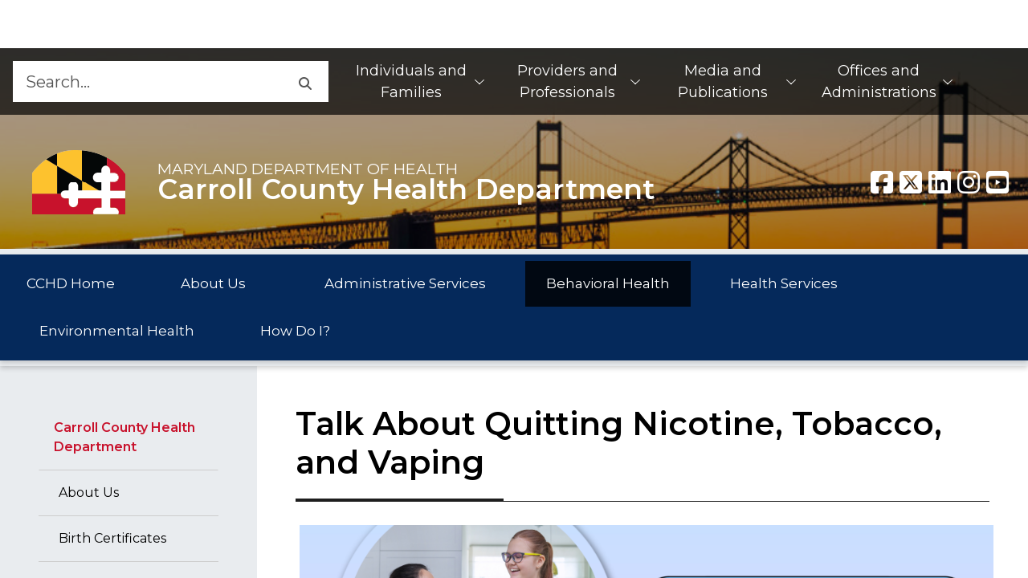

--- FILE ---
content_type: text/html; charset=utf-8
request_url: https://health.maryland.gov/carroll/Pages/Talk-About-Quitting-Nicotine-Tobacco-and-Vaping.aspx
body_size: 25387
content:


<!DOCTYPE html>
<html class="no-js" __expr-val-dir="ltr" dir="ltr" lang="en-us">
    <head id="ctl00_Head1"><meta http-equiv="Expires" content="0" /><meta http-equiv="Content-Type" content="text/html; charset=utf-8" /><meta name="viewport" content="width=device-width, initial-scale=1, shrink-to-fit=no" /><meta name="description" content="An official website of the State of Maryland." /><meta name="robot" content="noarchive" /><meta http-equiv="X-UA-Compatible" content="IE=Edge" /><meta property="og:url" content="/carroll/Pages/default.aspx" /><meta property="og:type" content="website" /><meta property="og:image" content="/carroll/_layouts/15/MDH/img/logo.png" /><meta property="og:image:alt" content="Agency Logo" /><meta property="og:site_name" content="Maryland.gov Enterprise Agency Template" />

        <!-- ===== STARTER: Robots  ======================================================================================= -->
        
        <!-- ============== Favicon ======================================================================================== -->
        <link rel="shortcut icon" href="/_layouts/15/MDH/img/favicon.ico?v=1" type="image/vnd.microsoft.icon" id="favicon" /><link rel="icon" href="/_layouts/15/MDH/img/favicon.ico?v=1" type="image/x-icon" />
        <!-- ============== Page Title loaded from page or page layout ==================================================== -->
        <title>
	
    Pages
    -
    Talk About Quitting Nicotine, Tobacco, and Vaping

</title>

        <!-- ============== SP Scripts and CSS  ============================================================================ -->
        <script type="text/javascript">// <![CDATA[ 

var g_SPOffSwitches={};
// ]]>
</script>
<script type="text/javascript" src="/_layouts/15/1033/initstrings.js?rev=rRigIj1swMM1aSzktAusnQ%3D%3DTAG0"></script>
<script type="text/javascript" src="/_layouts/15/init.js?rev=bJnCOxG2vTCY6apeDgHugQ%3D%3DTAG0"></script>
<script type="text/javascript" src="/_layouts/15/1033/strings.js?rev=T0tF1Dsv9GiByFGKu1tnVw%3D%3DTAG0"></script>
<script type="text/javascript" src="/_layouts/15/ie55up.js?rev=NoTdkmV5ClH98tsLd0dLaQ%3D%3DTAG0"></script>
<script type="text/javascript" src="/ScriptResource.axd?d=cbELjZF2dpFMbTWGD-IHXfUiEFUNpsDw1lowyDAwrVVIf1-NL-2hAgqlP_rFLrLpYf_0IILTVfTjjfL4wtDadw4oJD03oaRUcsrux-NVxCYAilFz_PllZ1sZdPt7ecT23xiaIaIMPDW5aoqp04GLZeyGERbT1NXwId51p_0-w19zT_VNj09EtriyYQqbGHkl0&amp;t=5c0e0825"></script>
<script type="text/javascript" src="/_layouts/15/blank.js?rev=wGAe91H%2FU1PBBb4mWdrS7g%3D%3DTAG0"></script>
<script type="text/javascript" src="/ScriptResource.axd?d=bbjZOWvQQVtXKEz52nClHq4xxpkAnhr3TnjfBl7vyIj9RLylFCqiue5p64zpnjJLC3XHAejsvFzRNJOFsQriNVo0ujWdfuGN56kXLdV5pgXunYSeT-jnQsLZLLyppGnc9dsYX5w4f7Sgxe26UNZSakaC2GgqTzLMBKG18PCZYka_zi5KtL_Mo4X960Bumr930&amp;t=5c0e0825"></script>
<script type="text/javascript">RegisterSod("require.js", "\u002f_layouts\u002f15\u002frequire.js?rev=bv3fWJhk0uFGpVwBxnZKNQ\u00253D\u00253DTAG0");</script>
<script type="text/javascript">RegisterSod("sp.res.resx", "\u002f_layouts\u002f15\u002f1033\u002fsp.res.js?rev=FnWveYddVjlqQYS2ZBOOzA\u00253D\u00253DTAG0");</script>
<script type="text/javascript">RegisterSod("sp.runtime.js", "\u002f_layouts\u002f15\u002fsp.runtime.js?rev=\u00252FCFkUsNM9vOn70ynLHjx\u00252BA\u00253D\u00253DTAG0");RegisterSodDep("sp.runtime.js", "sp.res.resx");</script>
<script type="text/javascript">RegisterSod("sp.js", "\u002f_layouts\u002f15\u002fsp.js?rev=kMJ4amNmDEyOoeiJIscsqQ\u00253D\u00253DTAG0");RegisterSodDep("sp.js", "sp.runtime.js");RegisterSodDep("sp.js", "sp.ui.dialog.js");RegisterSodDep("sp.js", "sp.res.resx");</script>
<script type="text/javascript">RegisterSod("sp.init.js", "\u002f_layouts\u002f15\u002fsp.init.js?rev=exHmiI6jwGzgBh8H1tQZaw\u00253D\u00253DTAG0");</script>
<script type="text/javascript">RegisterSod("sp.ui.dialog.js", "\u002f_layouts\u002f15\u002fsp.ui.dialog.js?rev=FMGhfDulr22mpPEVLpvQAA\u00253D\u00253DTAG0");RegisterSodDep("sp.ui.dialog.js", "sp.init.js");RegisterSodDep("sp.ui.dialog.js", "sp.res.resx");</script>
<script type="text/javascript">RegisterSod("core.js", "\u002f_layouts\u002f15\u002fcore.js?rev=p1Ui\u00252FwpTQ\u00252BO5leOaZwsRyQ\u00253D\u00253DTAG0");</script>
<script type="text/javascript">RegisterSod("menu.js", "\u002f_layouts\u002f15\u002fmenu.js?rev=tUuCH04\u00252BhcqwPRPSpDIS1w\u00253D\u00253DTAG0");</script>
<script type="text/javascript">RegisterSod("mQuery.js", "\u002f_layouts\u002f15\u002fmquery.js?rev=f0N0n4bZMr5M\u00252BCZavxrsFw\u00253D\u00253DTAG0");</script>
<script type="text/javascript">RegisterSod("callout.js", "\u002f_layouts\u002f15\u002fcallout.js?rev=a\u00252FI7jVjLLSBxPIIdortINg\u00253D\u00253DTAG0");RegisterSodDep("callout.js", "mQuery.js");RegisterSodDep("callout.js", "core.js");</script>
<script type="text/javascript">RegisterSod("sp.core.js", "\u002f_layouts\u002f15\u002fsp.core.js?rev=W4i5ihKtIhCtU1nZt9KT2A\u00253D\u00253DTAG0");RegisterSodDep("sp.core.js", "sp.init.js");RegisterSodDep("sp.core.js", "core.js");</script>
<script type="text/javascript">RegisterSod("clienttemplates.js", "\u002f_layouts\u002f15\u002fclienttemplates.js?rev=RD4BKLfF4PW5Hr6hOAEOTQ\u00253D\u00253DTAG0");</script>
<script type="text/javascript">RegisterSod("sharing.js", "\u002f_layouts\u002f15\u002fsharing.js?rev=yNR\u00252FRR\u00252BMnZ7pkGRK38w\u00252Fjg\u00253D\u00253DTAG0");RegisterSodDep("sharing.js", "mQuery.js");RegisterSodDep("sharing.js", "clienttemplates.js");RegisterSodDep("sharing.js", "core.js");</script>
<script type="text/javascript">RegisterSod("suitelinks.js", "\u002f_layouts\u002f15\u002fsuitelinks.js?rev=H9n5nV3CLbK6SoZtnJ5KOg\u00253D\u00253DTAG0");RegisterSodDep("suitelinks.js", "core.js");</script>
<script type="text/javascript">RegisterSod("clientrenderer.js", "\u002f_layouts\u002f15\u002fclientrenderer.js?rev=YULxJViNmwItgc5fgdR1yA\u00253D\u00253DTAG0");</script>
<script type="text/javascript">RegisterSod("srch.resources.resx", "\u002f_layouts\u002f15\u002f1033\u002fsrch.resources.js?rev=vZPcBJM2l80oZNzRUCRQ4g\u00253D\u00253DTAG0");</script>
<script type="text/javascript">RegisterSod("search.clientcontrols.js", "\u002f_layouts\u002f15\u002fsearch.clientcontrols.js?rev=UHo6iq4tKCasXiFC6DpY5A\u00253D\u00253DTAG0");RegisterSodDep("search.clientcontrols.js", "sp.init.js");RegisterSodDep("search.clientcontrols.js", "clientrenderer.js");RegisterSodDep("search.clientcontrols.js", "srch.resources.resx");</script>
<script type="text/javascript">RegisterSod("sp.search.js", "\u002f_layouts\u002f15\u002fsp.search.js?rev=eMyDf7ZGV6rTjB2sDSdovA\u00253D\u00253DTAG0");RegisterSodDep("sp.search.js", "sp.init.js");RegisterSodDep("sp.search.js", "sp.runtime.js");</script>
<script type="text/javascript">RegisterSod("ajaxtoolkit.js", "\u002f_layouts\u002f15\u002fajaxtoolkit.js?rev=I3jVxnVkBqeUZ\u00252FWA\u00252BgwTLg\u00253D\u00253DTAG0");RegisterSodDep("ajaxtoolkit.js", "search.clientcontrols.js");</script>
<script type="text/javascript">RegisterSod("userprofile", "\u002f_layouts\u002f15\u002fsp.userprofiles.js?rev=J0M1pzLkfDXcJflabMvTYA\u00253D\u00253DTAG0");RegisterSodDep("userprofile", "sp.runtime.js");</script>
<script type="text/javascript">RegisterSod("followingcommon.js", "\u002f_layouts\u002f15\u002ffollowingcommon.js?rev=FArMxAxCWJgKEYqO61MU8w\u00253D\u00253DTAG0");RegisterSodDep("followingcommon.js", "sp.js");RegisterSodDep("followingcommon.js", "userprofile");RegisterSodDep("followingcommon.js", "core.js");RegisterSodDep("followingcommon.js", "mQuery.js");</script>
<script type="text/javascript">RegisterSod("profilebrowserscriptres.resx", "\u002f_layouts\u002f15\u002f1033\u002fprofilebrowserscriptres.js?rev=qwf69WaVc1mYlJLXqmZmVA\u00253D\u00253DTAG0");</script>
<script type="text/javascript">RegisterSod("sp.ui.mysitecommon.js", "\u002f_layouts\u002f15\u002fsp.ui.mysitecommon.js?rev=roTdiEyGigiWRXPVg4hf\u00252FA\u00253D\u00253DTAG0");RegisterSodDep("sp.ui.mysitecommon.js", "sp.init.js");RegisterSodDep("sp.ui.mysitecommon.js", "sp.runtime.js");RegisterSodDep("sp.ui.mysitecommon.js", "userprofile");RegisterSodDep("sp.ui.mysitecommon.js", "profilebrowserscriptres.resx");</script>
<script type="text/javascript">RegisterSod("inplview", "\u002f_layouts\u002f15\u002finplview.js?rev=K\u00252FLaauTw\u00252BUTMBXCLoXxOpw\u00253D\u00253DTAG0");RegisterSodDep("inplview", "core.js");RegisterSodDep("inplview", "clienttemplates.js");RegisterSodDep("inplview", "sp.js");</script>
<script type="text/javascript">RegisterSod("dragdrop.js", "\u002f_layouts\u002f15\u002fdragdrop.js?rev=iC5cBZOJzQYsQIR9yDSmYg\u00253D\u00253DTAG0");</script>
<script type="text/javascript">RegisterSod("quicklaunch.js", "\u002f_layouts\u002f15\u002fquicklaunch.js?rev=OM3NHis7YguZ8yAGGUQISA\u00253D\u00253DTAG0");RegisterSodDep("quicklaunch.js", "dragdrop.js");</script>


        <!-- ============== SecurityTrim this section begin  ================================================================ -->

        


        <!-- ============== Additional header placeholder - overridden by asp:content on pages or page layouts  ============== -->
        
            
    
    

            <!-- _lcid="1033" _version="16.0.10417" _dal="1" -->
<!-- _LocalBinding -->

<meta name="google-site-verification" content="8hVUjVlMcfypN2Fk63t3ywaf5fB0yc4PuOr48O0plqc" /><meta name="google-site-verification" content="gNmJxoRoA2KoIJPAgQHkiyVcGTHQZ78wuFttitKGlF8" /><link rel="canonical" href="https://health.maryland.gov:443/carroll/Pages/Talk-About-Quitting-Nicotine-Tobacco-and-Vaping.aspx" />
            
        

        <!-- ============== Theme base Core SharePoint CSS =================================================================== -->
        <link rel="stylesheet" href="/carroll/_layouts/15/1033/styles/Themable/corev15.css" />

        <!-- ============== Core CSS files from MD Toolkit template. Do NOT modify.============================================ -->
        <!--<link rel="stylesheet" href="https://use.fontawesome.com/releases/v5.3.1/css/all.css" integrity="sha384-mzrmE5qonljUremFsqc01SB46JvROS7bZs3IO2EmfFsd15uHvIt+Y8vEf7N7fWAU" crossorigin="anonymous" />-->
        

        <link rel="stylesheet" href="/carroll/_layouts/15/MDH/core/core.min.css" /><link rel="stylesheet" href="/carroll/_layouts/15/MDH/core/jquery-ui.min.css" />

        <!-- ============== Custom site CSS file========== =================================================================== -->
        <link id="ctl00_Link1" rel="stylesheet" type="text/css" href="/carroll/_layouts/15/MDH/framework/system_custom.css" /><link id="ctl00_Link2" rel="stylesheet" type="text/css" href="/Style Library/egov/css/site_custom.css" />
        <!--<link id="ctl00_Link3" rel="stylesheet" type="text/css" href="/carroll/_layouts/15/MDH/css/DoIT-FAQ-UI.css" />-->
        <link rel="stylesheet" type="text/css" href="/style library/egov/css/translationStyle.css" />

        <!--
            Scripts that must be loaded immediately. The page relies on these to be
            loaded ASAP in order to display/function properly. All others are at the bottom.
        -->
        <!-- <script src='/carroll/_layouts/15/MDH/lib/polyfill.io.default.min.js'></script> -->
        <script src='/carroll/_layouts/15/MDH/lib/modernizr-3.6.0/modernizr-custom.js'></script>
        <script src='/carroll/_layouts/15/MDH/lib/jquery-3.6.0/jquery-3.6.0.min.js'></script>
        <script src='/carroll/_layouts/15/MDH/lib/jquery-ui.min.js'></script>
        <script src='/carroll/_layouts/15/MDH/lib/slick/slick.min.js'></script>

        <!--  fontawesome api call start -->
        <script>
            var domain = window.location.origin;
            $.ajax({
                type: "GET",
                url: domain + "/_api/lists/getbytitle('Fontawesome')/items?$select=Title",
                dataType: "json",
                async: false,
                success: function (result, status, xhr) {
                    var fa_kit_url = result.value[0].Title;
                    document.write("<script src='" + fa_kit_url + "'><\/script>");

                },
                error: function (xhr, status, error) {
                    console.log("Result: " + status + " " + error + " " + xhr.status + " " + xhr.statusText)
                }
            });
        </script>
         <!--  fontawesome api call end -->
        <script type="text/javascript">
            var b = document.documentElement;
            b.setAttribute('data-useragent', navigator.userAgent);
            b.setAttribute('data-platform', navigator.platform);
            b.className += ((!!('ontouchstart' in window) || !!('onmsgesturechange' in window)) ? ' touch' : '');
        </script>

        <!--Step 7 : Necessary .js to implement agency search, modify .js with search collection name -->
        

        <!--
            mdgovConfig and mdgov_widgetOptions. These globals must be declared prior to loading template
            modules and EWF widgets.
        -->
        <script>
            /* Global template JS module configuration */
            var mdgovConfig = {
                debug: false,
                imageGrid: {
                    autoPlay: true
                }
            };
            /*
            * Global EWF configuration
            * Documentation: https://egov.maryland.gov/doit/ewf/userdocs/
            */
            var mdgov_widgetOptions = {
                /* https://egov.maryland.gov/doit/ewf/userdocs/widgets/analytics.aspx */
                // REPLACE this with your own Google Analytics information or REMOVE object.
                //analytics: {
                    // Google analytics property ID.
                    //gaPropertyId: "UA-33548192-1",
                    // Used to uniquely identify site within GA
                    //analyticsIdentifier: "MDHMain2019"
                //},
                header: {
                    includeTranslate: true
                }
            };
        </script>

        <!-- Load MDH Scripts -->
        <script src='/carroll/_Layouts/15/MDH/lib/bootstrap-5.1.3/js/bootstrap.bundle.min.js'></script>
        <!--
        Enterprise Widget Framework (EWF) main script. Load widgets by appending their name[-version] string
        to the "api?load=" parameter.
        -->
        <script src="https://egov.maryland.gov/doit/ewf/ewf.js" data-main="https://egov.maryland.gov/doit/ewf/api?load=footer"></script>
        <script src='/carroll/_Layouts/15/MDH/core/core.min.js'></script>

        <!-- DoIT- FAQ js -->
        <!--<script src='/carroll/_Layouts/15/MDH/js/DoIT-FAQ.js'></script>-->

        

        <!-- Google tag (gtag.js) -->
        <script async src="https://www.googletagmanager.com/gtag/js?id=G-BFWLVL451M"></script>
        <script>
          window.dataLayer = window.dataLayer || [];
          function gtag(){dataLayer.push(arguments);}
          gtag('js', new Date());

          gtag('config', 'G-BFWLVL451M');
        </script>

        <style>
            .dynamic-children span {
                color: #fff;
            }
            ul.dynamic {
                background-color: #05295B
            }
            .ms-core-listMenu-item {
                color: #fff;
            }
            .global-nav a.static.menu-item {
                color: #fff;
            }
            #DeltaTopNavigation ul.dynamic {
                white-space: nowrap;
                word-wrap: normal;
                width: auto !important;
                border: 1px solid #fff;
                padding-right: 22px;
            }
            .dynamic {
                list-style-type: none;
            }
            ul.dynamic .menu-item-text {
                display: inline-block;
                padding-top: 5px;
                padding-bottom: 5px;
            }
            .global-nav a.static.selected.menu-item {
                margin-right: 0px;
                padding-left: 10px;
                padding-right: 10px;
            }
            @media screen and (max-width: 1250px) {
            .dynamic-children span {
                font-size: 14px;
            }
        </style>

        <!-- Carroll County Google Analytics -->
        <meta name="google-site-verification" content="V443ecv9UevsM3MxEYYCUzWlpu_QJG54OCpOzUh_siA" /></head>
    <body>
        <!-- ============== SP IDs / Prefetch SP images / SP Form  =========================================================================== -->
        <div id="imgPrefetch" style="display:none">
<img src="/_layouts/15/MDH/img/favicon.ico?v=1&amp;rev=43" />
<img src="/_layouts/15/images/spcommon.png?rev=43" />
<img src="/carroll/_layouts/15/MDH/img/logo.png?rev=43" />
</div>

        <noscript><div class='noindex'>You may be trying to access this site from a secured browser on the server. Please enable scripts and reload this page.</div></noscript>
        
        <div id="DeltaPlaceHolderPageDescription" class="ms-displayNone ms-normalWrap">
	
            <a href="javascript:;" id="ms-pageDescriptionDiv" style="display: none;" data-accessibility-nocheck="true">
                <span id="ms-pageDescriptionImage">&#160;</span>
            </a>
            <span class="ms-accessible" id="ms-pageDescription">
                
            </span>
            <script type="text/javascript">// <![CDATA[ 

_spBodyOnLoadFunctionNames.push("setupPageDescriptionCallout"); // ]]>
</script>
        
</div>
        <form method="post" action="./Talk-About-Quitting-Nicotine-Tobacco-and-Vaping.aspx" onsubmit="javascript:return WebForm_OnSubmit();" id="aspnetForm">
<div class="aspNetHidden">
<input type="hidden" name="_wpcmWpid" id="_wpcmWpid" value="" />
<input type="hidden" name="wpcmVal" id="wpcmVal" value="" />
<input type="hidden" name="MSOWebPartPage_PostbackSource" id="MSOWebPartPage_PostbackSource" value="" />
<input type="hidden" name="MSOTlPn_SelectedWpId" id="MSOTlPn_SelectedWpId" value="" />
<input type="hidden" name="MSOTlPn_View" id="MSOTlPn_View" value="0" />
<input type="hidden" name="MSOTlPn_ShowSettings" id="MSOTlPn_ShowSettings" value="False" />
<input type="hidden" name="MSOGallery_SelectedLibrary" id="MSOGallery_SelectedLibrary" value="" />
<input type="hidden" name="MSOGallery_FilterString" id="MSOGallery_FilterString" value="" />
<input type="hidden" name="MSOTlPn_Button" id="MSOTlPn_Button" value="none" />
<input type="hidden" name="__EVENTTARGET" id="__EVENTTARGET" value="" />
<input type="hidden" name="__EVENTARGUMENT" id="__EVENTARGUMENT" value="" />
<input type="hidden" name="__REQUESTDIGEST" id="__REQUESTDIGEST" value="noDigest" />
<input type="hidden" name="MSOSPWebPartManager_DisplayModeName" id="MSOSPWebPartManager_DisplayModeName" value="Browse" />
<input type="hidden" name="MSOSPWebPartManager_ExitingDesignMode" id="MSOSPWebPartManager_ExitingDesignMode" value="false" />
<input type="hidden" name="MSOWebPartPage_Shared" id="MSOWebPartPage_Shared" value="" />
<input type="hidden" name="MSOLayout_LayoutChanges" id="MSOLayout_LayoutChanges" value="" />
<input type="hidden" name="MSOLayout_InDesignMode" id="MSOLayout_InDesignMode" value="" />
<input type="hidden" name="_wpSelected" id="_wpSelected" value="" />
<input type="hidden" name="_wzSelected" id="_wzSelected" value="" />
<input type="hidden" name="MSOSPWebPartManager_OldDisplayModeName" id="MSOSPWebPartManager_OldDisplayModeName" value="Browse" />
<input type="hidden" name="MSOSPWebPartManager_StartWebPartEditingName" id="MSOSPWebPartManager_StartWebPartEditingName" value="false" />
<input type="hidden" name="MSOSPWebPartManager_EndWebPartEditing" id="MSOSPWebPartManager_EndWebPartEditing" value="false" />
<input type="hidden" name="__VIEWSTATE" id="__VIEWSTATE" value="/[base64]" />
</div>

<script type="text/javascript">
//<![CDATA[
var theForm = document.forms['aspnetForm'];
if (!theForm) {
    theForm = document.aspnetForm;
}
function __doPostBack(eventTarget, eventArgument) {
    if (!theForm.onsubmit || (theForm.onsubmit() != false)) {
        theForm.__EVENTTARGET.value = eventTarget;
        theForm.__EVENTARGUMENT.value = eventArgument;
        theForm.submit();
    }
}
//]]>
</script>


<script src="/WebResource.axd?d=_CZOLgzor2O8jsOGtRjVw_5N-f5hYkeFRhnPsuWEGCorT4GDhD-lYlAlkdCZ5mPgLCQ6SHORS60xFQpvwUmlhMTdcz6zHpAiQxHaSSQiDPI1&amp;t=638901392248157332" type="text/javascript"></script>


<script type="text/javascript">
//<![CDATA[
var MSOWebPartPageFormName = 'aspnetForm';
var g_presenceEnabled = true;
var g_wsaEnabled = false;

var g_correlationId = '41abeea1-5820-5022-921f-2a2944124189';
var g_wsaQoSEnabled = false;
var g_wsaQoSDataPoints = [];
var g_wsaRUMEnabled = false;
var g_wsaLCID = 1033;
var g_wsaListTemplateId = 850;
var g_wsaSiteTemplateId = 'BLANKINTERNET#2';
var _spPageContextInfo={"webServerRelativeUrl":"/carroll","webAbsoluteUrl":"https://health.maryland.gov/carroll","viewId":"","listId":"{7f07f641-cefc-495c-90a1-80c11ab079ca}","listPermsMask":{"High":48,"Low":196673},"listUrl":"/carroll/Pages","listTitle":"Pages","listBaseTemplate":850,"viewOnlyExperienceEnabled":false,"blockDownloadsExperienceEnabled":false,"idleSessionSignOutEnabled":false,"cdnPrefix":"","siteAbsoluteUrl":"https://health.maryland.gov","siteId":"{bd0ae182-4d01-4d46-881c-d6d3fbbecc5b}","showNGSCDialogForSyncOnTS":false,"supportPoundStorePath":true,"supportPercentStorePath":true,"siteSubscriptionId":null,"CustomMarkupInCalculatedFieldDisabled":true,"AllowCustomMarkupInCalculatedField":false,"isSPO":false,"farmLabel":null,"serverRequestPath":"/carroll/Pages/Talk-About-Quitting-Nicotine-Tobacco-and-Vaping.aspx","layoutsUrl":"_layouts/15","webId":"{12b78bdc-625d-412b-906b-73f823eb4b68}","webTitle":"Carroll County Health Department","webTemplate":"53","webTemplateConfiguration":"BLANKINTERNET#2","webDescription":"","tenantAppVersion":"3876394036","isAppWeb":false,"webLogoUrl":"_layouts/15/images/siteicon.png","webLanguage":1033,"currentLanguage":1033,"currentUICultureName":"en-US","currentCultureName":"en-US","currentCultureLCID":1033,"env":null,"nid":0,"fid":0,"serverTime":"2026-01-19T23:11:39.5715645Z","siteClientTag":"104$$16.0.10417.20068","crossDomainPhotosEnabled":false,"openInClient":true,"Has2019Era":true,"webUIVersion":15,"webPermMasks":{"High":48,"Low":196673},"pageListId":"{7f07f641-cefc-495c-90a1-80c11ab079ca}","pageItemId":7,"pagePermsMask":{"High":48,"Low":196673},"pagePersonalizationScope":1,"userEmail":"","userId":0,"userLoginName":null,"userDisplayName":null,"isAnonymousUser":true,"isAnonymousGuestUser":false,"isEmailAuthenticationGuestUser":false,"isExternalGuestUser":false,"systemUserKey":null,"alertsEnabled":true,"siteServerRelativeUrl":"/","allowSilverlightPrompt":"True","themeCacheToken":"/carroll::1:","themedCssFolderUrl":null,"themedImageFileNames":null,"modernThemingEnabled":true,"isSiteAdmin":false,"ExpFeatures":[480216468,1884350801,1158731092,62197791,538521105,335811073,4194306,34614301,268500996,-1946025984,28445328,-2147475455,134291456,65536,288,950272,1282,808326148,134217873,0,0,-1073217536,545285252,18350656,-467402752,6291457,-2147483644,1074794496,-1728053184,1845537108,622628,4102,0,0,0,0,0,0,0,0,0,0,0,0,0,0,0],"killSwitches":{},"InternalValidAuthorities":["doitsites1.maryland.gov","doitsites3.maryland.gov","mdhsites.maryland.gov","doitsites2.maryland.gov"],"CorrelationId":"41abeea1-5820-5022-921f-2a2944124189","hasManageWebPermissions":false,"isNoScriptEnabled":false,"groupId":null,"groupHasHomepage":true,"groupHasQuickLaunchConversationsLink":false,"departmentId":null,"hubSiteId":null,"hasPendingWebTemplateExtension":false,"isHubSite":false,"isWebWelcomePage":false,"siteClassification":"","hideSyncButtonOnODB":false,"showNGSCDialogForSyncOnODB":false,"sitePagesEnabled":false,"sitePagesFeatureVersion":0,"DesignPackageId":"00000000-0000-0000-0000-000000000000","groupType":null,"groupColor":"#ee0410","siteColor":"#ee0410","headerEmphasis":0,"navigationInfo":null,"guestsEnabled":false,"MenuData":{"SignInUrl":"/carroll/_layouts/15/Authenticate.aspx?Source=%2Fcarroll%2FPages%2FTalk%2DAbout%2DQuitting%2DNicotine%2DTobacco%2Dand%2DVaping%2Easpx"},"RecycleBinItemCount":-1,"PublishingFeatureOn":true,"PreviewFeaturesEnabled":false,"disableAppViews":false,"disableFlows":false,"serverRedirectedUrl":null,"formDigestValue":"0x9490D4579E2CB43776DD84A819F49B1B80266F8A7894EAB394B22E26908FB3CB9499154039059AC53867B40AE6F5437DA1F6ED5B86155908A05D4E40DBDC0A6F,19 Jan 2026 23:11:39 -0000","maximumFileSize":10240,"formDigestTimeoutSeconds":900,"canUserCreateMicrosoftForm":false,"canUserCreateVisioDrawing":true,"readOnlyState":null,"isTenantDevSite":false,"preferUserTimeZone":false,"userTimeZoneData":null,"userTime24":false,"userFirstDayOfWeek":null,"webTimeZoneData":null,"webTime24":false,"webFirstDayOfWeek":null,"isSelfServiceSiteCreationEnabled":null,"alternateWebAppHost":"","aadTenantId":"","aadUserId":"","aadInstanceUrl":"","msGraphEndpointUrl":"https://","allowInfectedDownload":true};_spPageContextInfo.updateFormDigestPageLoaded=new Date();_spPageContextInfo.clientServerTimeDelta=new Date(_spPageContextInfo.serverTime)-new Date();if(typeof(define)=='function'){define('SPPageContextInfo',[],function(){return _spPageContextInfo;});}var L_Menu_BaseUrl="/carroll";
var L_Menu_LCID="1033";
var L_Menu_SiteTheme="null";
document.onreadystatechange=fnRemoveAllStatus; function fnRemoveAllStatus(){removeAllStatus(true)};Flighting.ExpFeatures = [480216468,1884350801,1158731092,62197791,538521105,335811073,4194306,34614301,268500996,-1946025984,28445328,-2147475455,134291456,65536,288,950272,1282,808326148,134217873,0,0,-1073217536,545285252,18350656,-467402752,6291457,-2147483644,1074794496,-1728053184,1845537108,622628,4102,0,0,0,0,0,0,0,0,0,0,0,0,0,0,0]; (function()
{
    if(typeof(window.SP) == "undefined") window.SP = {};
    if(typeof(window.SP.YammerSwitch) == "undefined") window.SP.YammerSwitch = {};

    var ysObj = window.SP.YammerSwitch;
    ysObj.IsEnabled = false;
    ysObj.TargetYammerHostName = "www.yammer.com";
} )(); var _spWebPartComponents = new Object();//]]>
</script>

<script src="/_layouts/15/blank.js?rev=wGAe91H%2FU1PBBb4mWdrS7g%3D%3DTAG0" type="text/javascript"></script>
<script type="text/javascript">
//<![CDATA[
(function(){

        if (typeof(_spBodyOnLoadFunctions) === 'undefined' || _spBodyOnLoadFunctions === null) {
            return;
        }
        _spBodyOnLoadFunctions.push(function() {
            SP.SOD.executeFunc('core.js', 'FollowingDocument', function() { FollowingDocument(); });
        });
    })();(function(){

        if (typeof(_spBodyOnLoadFunctions) === 'undefined' || _spBodyOnLoadFunctions === null) {
            return;
        }
        _spBodyOnLoadFunctions.push(function() {
            SP.SOD.executeFunc('core.js', 'FollowingCallout', function() { FollowingCallout(); });
        });
    })();if (typeof(DeferWebFormInitCallback) == 'function') DeferWebFormInitCallback();function WebForm_OnSubmit() {
UpdateFormDigest('\u002fcarroll', 720000);if (typeof(_spFormOnSubmitWrapper) != 'undefined') {return _spFormOnSubmitWrapper();} else {return true;};
return true;
}
//]]>
</script>

<div class="aspNetHidden">

	<input type="hidden" name="__VIEWSTATEGENERATOR" id="__VIEWSTATEGENERATOR" value="90603983" />
</div>

            <!-- ============== SharePoint Reqs this for adding columns ===================================================== -->
            <script type="text/javascript"> var submitHook = function () { return false; }; theForm._spOldSubmit = theForm.submit; theForm.submit = function () { if (!submitHook()) { this._spOldSubmit(); } }; </script>

            <!-- ============== Web Part Manager  ============================================================================================= -->
            <span id="DeltaSPWebPartManager">
                <script nonce="95aa9ce0-8865-4a78-a2e5-6433c3b476cf" src="/_layouts/15/next/spclient/en-us/sp-classic-page-assembly.js?uniqueId=fwYbs">

</script><script nonce="95aa9ce0-8865-4a78-a2e5-6433c3b476cf">
	//<!--
	

(function(global){
  var correlationId="41abeea1-5820-5022-921f-2a2944124189",
    handleFailure=function(errorInformation){    console.error(errorInformation.message);},
    spClientSidePageContext={ 

"clientSideApplicationId" : "eb4b666b-5c29-4dad-9a99-23613f21a2b7",

"contextWebInfo" : {"_ObjectType_":"SP.ContextWebInformation","FormDigestTimeoutSeconds":900,"FormDigestValue":"0x9490D4579E2CB43776DD84A819F49B1B80266F8A7894EAB394B22E26908FB3CB9499154039059AC53867B40AE6F5437DA1F6ED5B86155908A05D4E40DBDC0A6F,19 Jan 2026 23:11:39 -0000","LibraryVersion":"16.0.10417.20068","SiteFullUrl":"https:\u002f\u002fhealth.maryland.gov","SupportedSchemaVersions":["14.0.0.0","15.0.0.0"],"WebFullUrl":"https:\u002f\u002fhealth.maryland.gov\u002fcarroll"},

"customActions" : [],

"spPageContextInfo" : {"webServerRelativeUrl":"/carroll","webAbsoluteUrl":"https://health.maryland.gov/carroll","viewId":"","listId":"{7f07f641-cefc-495c-90a1-80c11ab079ca}","listPermsMask":{"High":48,"Low":196673},"listUrl":"/carroll/Pages","listTitle":"Pages","listBaseTemplate":850,"viewOnlyExperienceEnabled":false,"blockDownloadsExperienceEnabled":false,"idleSessionSignOutEnabled":false,"cdnPrefix":"","siteAbsoluteUrl":"https://health.maryland.gov","siteId":"{bd0ae182-4d01-4d46-881c-d6d3fbbecc5b}","showNGSCDialogForSyncOnTS":false,"supportPoundStorePath":true,"supportPercentStorePath":true,"siteSubscriptionId":null,"CustomMarkupInCalculatedFieldDisabled":true,"AllowCustomMarkupInCalculatedField":false,"isSPO":false,"farmLabel":null,"serverRequestPath":"/carroll/Pages/Talk-About-Quitting-Nicotine-Tobacco-and-Vaping.aspx","layoutsUrl":"_layouts/15","webId":"{12b78bdc-625d-412b-906b-73f823eb4b68}","webTitle":"Carroll County Health Department","webTemplate":"53","webTemplateConfiguration":"BLANKINTERNET#2","webDescription":"","tenantAppVersion":"3876394036","isAppWeb":false,"webLogoUrl":"_layouts/15/images/siteicon.png","webLanguage":1033,"currentLanguage":1033,"currentUICultureName":"en-US","currentCultureName":"en-US","currentCultureLCID":1033,"env":null,"nid":0,"fid":0,"serverTime":"2026-01-19T23:11:39.6260811Z","siteClientTag":"104$$16.0.10417.20068","crossDomainPhotosEnabled":false,"openInClient":true,"Has2019Era":true,"webUIVersion":15,"webPermMasks":{"High":48,"Low":196673},"pageListId":"{7f07f641-cefc-495c-90a1-80c11ab079ca}","pageItemId":7,"pagePermsMask":{"High":48,"Low":196673},"pagePersonalizationScope":1,"userEmail":"","userId":0,"userLoginName":null,"userDisplayName":null,"isAnonymousUser":true,"isAnonymousGuestUser":false,"isEmailAuthenticationGuestUser":false,"isExternalGuestUser":false,"systemUserKey":null,"alertsEnabled":true,"siteServerRelativeUrl":"/","allowSilverlightPrompt":"True","themeCacheToken":"/carroll::1:","themedCssFolderUrl":null,"themedImageFileNames":null,"modernThemingEnabled":true,"isSiteAdmin":false,"ExpFeatures":[480216468,1884350801,1158731092,62197791,538521105,335811073,4194306,34614301,268500996,-1946025984,28445328,-2147475455,134291456,65536,288,950272,1282,808326148,134217873,0,0,-1073217536,545285252,18350656,-467402752,6291457,-2147483644,1074794496,-1728053184,1845537108,622628,4102,0,0,0,0,0,0,0,0,0,0,0,0,0,0,0],"killSwitches":{},"InternalValidAuthorities":["doitsites1.maryland.gov","doitsites3.maryland.gov","mdhsites.maryland.gov","doitsites2.maryland.gov"],"CorrelationId":"41abeea1-5820-5022-921f-2a2944124189","hasManageWebPermissions":false,"isNoScriptEnabled":false,"groupId":null,"groupHasHomepage":true,"groupHasQuickLaunchConversationsLink":false,"departmentId":null,"hubSiteId":null,"hasPendingWebTemplateExtension":false,"isHubSite":false,"isWebWelcomePage":false,"siteClassification":"","hideSyncButtonOnODB":false,"showNGSCDialogForSyncOnODB":false,"sitePagesEnabled":false,"sitePagesFeatureVersion":0,"DesignPackageId":"00000000-0000-0000-0000-000000000000","groupType":null,"groupColor":"#ee0410","siteColor":"#ee0410","headerEmphasis":0,"navigationInfo":null,"guestsEnabled":false,"MenuData":{"SignInUrl":"/carroll/_layouts/15/Authenticate.aspx?Source=%2Fcarroll%2FPages%2FTalk%2DAbout%2DQuitting%2DNicotine%2DTobacco%2Dand%2DVaping%2Easpx"},"RecycleBinItemCount":-1,"PublishingFeatureOn":true,"PreviewFeaturesEnabled":false,"disableAppViews":false,"disableFlows":false,"serverRedirectedUrl":null,"formDigestValue":"0x9490D4579E2CB43776DD84A819F49B1B80266F8A7894EAB394B22E26908FB3CB9499154039059AC53867B40AE6F5437DA1F6ED5B86155908A05D4E40DBDC0A6F,19 Jan 2026 23:11:39 -0000","maximumFileSize":10240,"formDigestTimeoutSeconds":900,"canUserCreateMicrosoftForm":false,"canUserCreateVisioDrawing":true,"readOnlyState":null,"isTenantDevSite":false,"preferUserTimeZone":false,"userTimeZoneData":null,"userTime24":false,"userFirstDayOfWeek":null,"webTimeZoneData":null,"webTime24":false,"webFirstDayOfWeek":null,"isSelfServiceSiteCreationEnabled":null,"alternateWebAppHost":"","aadTenantId":"","aadUserId":"","aadInstanceUrl":"","msGraphEndpointUrl":"https://","allowInfectedDownload":true},

"manifests" : [{"preloadOptions":{},"title":{"default":"classic-page-webpart-application"},"description":{"default":"Classic page webpart application"},"assemblyId":"addf4597-640f-4316-858c-2359e0c4ec21","version":"0.1.5","alias":"ClassicPageWebPartApplication","preloadComponents":["02a01e42-69ab-403d-8a16-acd128661f8e","0d910c1c-13b9-4e1c-9aa4-b008c5e42d7d","aa0a46ec-1505-43cd-a44a-93f3a5aa460a","974a7777-0990-4136-8fa6-95d80114c2e0","c83d5509-ccd5-4c67-919f-2440f237927a","a81a5cf6-c9ad-4a0a-85aa-68c03d2d22a2","8494e7d7-6b99-47b2-a741-59873e42f16f","1c4541f7-5c31-41aa-9fa8-fbc9dc14c0a8","1c6c9123-7aac-41f3-a376-3caea41ed83f","f97266fb-ccb7-430e-9384-4124d05295d3","467dc675-7cc5-4709-8aac-78e3b71bd2f6","7263c7d0-1d6a-45ec-8d85-d4d1d234171b","73e1dc6c-8441-42cc-ad47-4bd3659f8a3a","8217e442-8ed3-41fd-957d-b112e841286a","cc2cc925-b5be-41bb-880a-f0f8030c6aff","4df9bb86-ab0a-4aab-ab5f-48bf167048fb","3fbad3f4-a628-41b0-8694-2054c09edccd","05ed6956-59ad-4aa6-9e4e-b832c96ae87b"],"isInternal":true,"loaderConfig":{"internalModuleBaseUrls":["/_layouts/15/next/spclient/"],"entryModuleId":"sp-classic-page-application","scriptResources":{"sp-classic-page-application":{"type":"localizedPath","defaultPath":{"default":"en-us/sp-classic-page-application.js?uniqueId=fwYbs"}},"@microsoft/sp-core-library":{"type":"component","id":"7263c7d0-1d6a-45ec-8d85-d4d1d234171b","version":"1.5.0"},"@microsoft/sp-webpart-base":{"type":"component","id":"974a7777-0990-4136-8fa6-95d80114c2e0","version":"1.5.0"},"@microsoft/sp-loader":{"type":"component","id":"1c6c9123-7aac-41f3-a376-3caea41ed83f","version":"1.5.0"},"@ms/sp-telemetry":{"type":"component","id":"8217e442-8ed3-41fd-957d-b112e841286a","version":"0.2.2"},"@microsoft/sp-application-base":{"type":"component","id":"4df9bb86-ab0a-4aab-ab5f-48bf167048fb","version":"1.5.0"}}},"manifestVersion":2,"id":"eb4b666b-5c29-4dad-9a99-23613f21a2b7","componentType":"Application"}, {"preconfiguredEntries":[{"title":{"default":"Highlighted Content"},"description":{"default":"Display rich text content in a bordered box with a heading to set it apart from normal text content."},"officeFabricIconFontName":"Page","groupId":"f7e75453-a62d-42f9-b469-902585c2f8a9","group":{"default":"MDH Webparts"},"properties":{"numberOfContentBlocks":1,"contentBlocks":[]}}],"version":"0.0.1","alias":"MdhHighlightedContentWebPart","loaderConfig":{"internalModuleBaseUrls":["https://health.maryland.gov/appcat/ClientSideAssets/76756114-26d3-4523-8111-5508957b0c93"],"entryModuleId":"mdh-highlighted-content-web-part","scriptResources":{"mdh-highlighted-content-web-part":{"type":"path","path":"mdh-highlighted-content-web-part_dbe1d9c0073ca488e7d8f51b731b4817.js"},"MdhHighlightedContentWebPartStrings":{"type":"localizedPath","defaultPath":"mdhspfx-mdhhighlightedcontentwebpartstrings_en-us_12afd1adfbb452c8baec903b562708ba.js","paths":{}},"react":{"type":"component","id":"0d910c1c-13b9-4e1c-9aa4-b008c5e42d7d","version":"15.6.2"},"react-dom":{"type":"component","id":"aa0a46ec-1505-43cd-a44a-93f3a5aa460a","version":"15.6.2"},"@microsoft/sp-webpart-base":{"type":"component","id":"974a7777-0990-4136-8fa6-95d80114c2e0","version":"1.4.1"},"@microsoft/sp-core-library":{"type":"component","id":"7263c7d0-1d6a-45ec-8d85-d4d1d234171b","version":"1.4.1"},"@microsoft/sp-loader":{"type":"component","id":"1c6c9123-7aac-41f3-a376-3caea41ed83f","version":"1.4.1"},"@microsoft/sp-lodash-subset":{"type":"component","id":"73e1dc6c-8441-42cc-ad47-4bd3659f8a3a","version":"1.4.1"}}},"manifestVersion":2,"id":"6db2a7fc-fe14-4623-91e9-3749ea69d9a9","componentType":"WebPart"}, {"preconfiguredEntries":[{"title":{"default":"Accordion Content"},"description":{"default":"Use an accordion to display content"},"officeFabricIconFontName":"Page","groupId":"f7e75453-a62d-42f9-b469-902585c2f8a9","group":{"default":"MDH Webparts"},"properties":{"description":"MDHAccordion"}}],"version":"0.0.1","alias":"MdhAccordionWebPart","loaderConfig":{"internalModuleBaseUrls":["https://health.maryland.gov/appcat/ClientSideAssets/76756114-26d3-4523-8111-5508957b0c93"],"entryModuleId":"mdh-accordion-web-part","scriptResources":{"mdh-accordion-web-part":{"type":"path","path":"mdh-accordion-web-part_e5fe55b1d4c891fdeaedbf049f14e362.js"},"MdhAccordionWebPartStrings":{"type":"localizedPath","defaultPath":"mdhspfx-mdhaccordionwebpartstrings_en-us_2e45c275254021e543742af6a7e56b81.js","paths":{}},"react":{"type":"component","id":"0d910c1c-13b9-4e1c-9aa4-b008c5e42d7d","version":"15.6.2"},"react-dom":{"type":"component","id":"aa0a46ec-1505-43cd-a44a-93f3a5aa460a","version":"15.6.2"},"@microsoft/sp-webpart-base":{"type":"component","id":"974a7777-0990-4136-8fa6-95d80114c2e0","version":"1.4.1"},"@microsoft/sp-core-library":{"type":"component","id":"7263c7d0-1d6a-45ec-8d85-d4d1d234171b","version":"1.4.1"},"@microsoft/sp-loader":{"type":"component","id":"1c6c9123-7aac-41f3-a376-3caea41ed83f","version":"1.4.1"}}},"manifestVersion":2,"id":"b8d278c8-0f16-4351-aca8-4380fbbcfd35","componentType":"WebPart"}, {"version":"1.5.0","alias":"SPCoreLibrary","isInternal":true,"loaderConfig":{"internalModuleBaseUrls":["/_layouts/15/next/spclient/"],"entryModuleId":"sp-core-library","scriptResources":{"sp-core-library":{"type":"localizedPath","defaultPath":{"default":"en-us/sp-core-library.js?uniqueId=fwYbs"}},"@microsoft/sp-lodash-subset":{"type":"component","id":"73e1dc6c-8441-42cc-ad47-4bd3659f8a3a","version":"1.5.0"}}},"manifestVersion":2,"id":"7263c7d0-1d6a-45ec-8d85-d4d1d234171b","componentType":"Library"}, {"version":"1.5.0","alias":"SPWebPartBase","isInternal":true,"loaderConfig":{"internalModuleBaseUrls":["/_layouts/15/next/spclient/"],"entryModuleId":"sp-webpart-base","scriptResources":{"sp-webpart-base":{"type":"localizedPath","defaultPath":{"default":"en-us/sp-webpart-base.js?uniqueId=fwYbs"}},"@microsoft/sp-core-library":{"type":"component","id":"7263c7d0-1d6a-45ec-8d85-d4d1d234171b","version":"1.5.0"},"@microsoft/decorators":{"type":"component","id":"f97266fb-ccb7-430e-9384-4124d05295d3","version":"1.5.0"},"react":{"type":"component","id":"0d910c1c-13b9-4e1c-9aa4-b008c5e42d7d","version":"15.6.2"},"@ms/sp-telemetry":{"type":"component","id":"8217e442-8ed3-41fd-957d-b112e841286a","version":"0.2.2"},"@microsoft/sp-lodash-subset":{"type":"component","id":"73e1dc6c-8441-42cc-ad47-4bd3659f8a3a","version":"1.5.0"},"@microsoft/office-ui-fabric-react-bundle":{"type":"component","id":"02a01e42-69ab-403d-8a16-acd128661f8e","version":"1.5.0"},"react-dom":{"type":"component","id":"aa0a46ec-1505-43cd-a44a-93f3a5aa460a","version":"15.6.2"},"@microsoft/load-themed-styles":{"type":"component","id":"229b8d08-79f3-438b-8c21-4613fc877abd","version":"0.1.2"},"@microsoft/sp-component-base":{"type":"component","id":"467dc675-7cc5-4709-8aac-78e3b71bd2f6","version":"1.5.0"},"@microsoft/sp-http":{"type":"component","id":"c07208f0-ea3b-4c1a-9965-ac1b825211a6","version":"1.5.0"},"@ms/sp-load-themed-styles":{"type":"component","id":"229b8d08-79f3-438b-8c21-4613fc877abd","version":"0.1.2"},"@microsoft/sp-loader":{"type":"component","id":"1c6c9123-7aac-41f3-a376-3caea41ed83f","version":"1.5.0"},"@microsoft/sp-page-context":{"type":"component","id":"1c4541f7-5c31-41aa-9fa8-fbc9dc14c0a8","version":"1.5.0"}}},"manifestVersion":2,"id":"974a7777-0990-4136-8fa6-95d80114c2e0","componentType":"Library"}, {"version":"1.5.0","alias":"SPLoader","isInternal":true,"loaderConfig":{"internalModuleBaseUrls":["/_layouts/15/next/spclient/"],"entryModuleId":"sp-loader","scriptResources":{"sp-loader":{"type":"localizedPath","defaultPath":{"default":"en-us/sp-loader.js?uniqueId=fwYbs"}},"@microsoft/sp-core-library":{"type":"component","id":"7263c7d0-1d6a-45ec-8d85-d4d1d234171b","version":"1.5.0"},"@ms/sp-telemetry":{"type":"component","id":"8217e442-8ed3-41fd-957d-b112e841286a","version":"0.2.2"},"@microsoft/sp-page-context":{"type":"component","id":"1c4541f7-5c31-41aa-9fa8-fbc9dc14c0a8","version":"1.5.0"},"@microsoft/sp-http":{"type":"component","id":"c07208f0-ea3b-4c1a-9965-ac1b825211a6","version":"1.5.0"},"@microsoft/sp-lodash-subset":{"type":"component","id":"73e1dc6c-8441-42cc-ad47-4bd3659f8a3a","version":"1.5.0"},"@microsoft/sp-dynamic-data":{"type":"component","id":"e40f8203-b39d-425a-a957-714852e33b79","version":"1.5.0"},"@microsoft/load-themed-styles":{"type":"component","id":"229b8d08-79f3-438b-8c21-4613fc877abd","version":"0.1.2"}}},"manifestVersion":2,"id":"1c6c9123-7aac-41f3-a376-3caea41ed83f","componentType":"Library"}, {"version":"0.2.2","alias":"SPTelemetry","isInternal":true,"loaderConfig":{"internalModuleBaseUrls":["/_layouts/15/next/spclient/"],"entryModuleId":"sp-telemetry","scriptResources":{"sp-telemetry":{"type":"path","path":"sp-telemetry.js"},"@microsoft/sp-core-library":{"type":"component","id":"7263c7d0-1d6a-45ec-8d85-d4d1d234171b","version":"1.5.0"},"@ms/odsp-utilities-bundle":{"type":"component","id":"cc2cc925-b5be-41bb-880a-f0f8030c6aff","version":"1.1.0"},"@microsoft/sp-lodash-subset":{"type":"component","id":"73e1dc6c-8441-42cc-ad47-4bd3659f8a3a","version":"1.5.0"}}},"manifestVersion":2,"id":"8217e442-8ed3-41fd-957d-b112e841286a","componentType":"Library"}, {"version":"1.5.0","alias":"SPApplicationBase","preloadComponents":["c0c518b8-701b-4f6f-956d-5782772bb731"],"isInternal":true,"loaderConfig":{"internalModuleBaseUrls":["/_layouts/15/next/spclient/"],"entryModuleId":"sp-application-base","scriptResources":{"sp-application-base":{"type":"localizedPath","defaultPath":{"default":"en-us/sp-application-base.js?uniqueId=fwYbs"}},"@microsoft/sp-core-library":{"type":"component","id":"7263c7d0-1d6a-45ec-8d85-d4d1d234171b","version":"1.5.0"},"@ms/sp-telemetry":{"type":"component","id":"8217e442-8ed3-41fd-957d-b112e841286a","version":"0.2.2"},"@microsoft/sp-http":{"type":"component","id":"c07208f0-ea3b-4c1a-9965-ac1b825211a6","version":"1.5.0"},"@microsoft/sp-loader":{"type":"component","id":"1c6c9123-7aac-41f3-a376-3caea41ed83f","version":"1.5.0"},"@ms/odsp-utilities-bundle":{"type":"component","id":"cc2cc925-b5be-41bb-880a-f0f8030c6aff","version":"1.1.0"},"@microsoft/sp-extension-base":{"type":"component","id":"0773bd53-a69e-4293-87e6-ba80ea4d614b","version":"1.5.0"},"@microsoft/decorators":{"type":"component","id":"f97266fb-ccb7-430e-9384-4124d05295d3","version":"1.5.0"},"@microsoft/sp-page-context":{"type":"component","id":"1c4541f7-5c31-41aa-9fa8-fbc9dc14c0a8","version":"1.5.0"},"@microsoft/sp-component-base":{"type":"component","id":"467dc675-7cc5-4709-8aac-78e3b71bd2f6","version":"1.5.0"},"@microsoft/sp-lodash-subset":{"type":"component","id":"73e1dc6c-8441-42cc-ad47-4bd3659f8a3a","version":"1.5.0"},"@microsoft/load-themed-styles":{"type":"component","id":"229b8d08-79f3-438b-8c21-4613fc877abd","version":"0.1.2"},"@ms/sp-load-themed-styles":{"type":"component","id":"229b8d08-79f3-438b-8c21-4613fc877abd","version":"0.1.2"}}},"manifestVersion":2,"id":"4df9bb86-ab0a-4aab-ab5f-48bf167048fb","componentType":"Library"}, {"version":"1.5.0","alias":"OfficeUIFabricReact","isInternal":true,"loaderConfig":{"internalModuleBaseUrls":["/_layouts/15/next/spclient/"],"entryModuleId":"office-ui-fabric-react-bundle","scriptResources":{"office-ui-fabric-react-bundle":{"type":"path","path":"office-ui-fabric-react-bundle.js"},"react":{"type":"component","id":"0d910c1c-13b9-4e1c-9aa4-b008c5e42d7d","version":"15.6.2"},"@microsoft/load-themed-styles":{"type":"component","id":"229b8d08-79f3-438b-8c21-4613fc877abd","version":"0.1.2"},"react-dom":{"type":"component","id":"aa0a46ec-1505-43cd-a44a-93f3a5aa460a","version":"15.6.2"}}},"manifestVersion":2,"id":"02a01e42-69ab-403d-8a16-acd128661f8e","componentType":"Library"}, {"version":"0.0.2","alias":"I18nUtilities","isInternal":true,"loaderConfig":{"internalModuleBaseUrls":["/_layouts/15/next/spclient/"],"entryModuleId":"i18n-utilities-bundle","scriptResources":{"i18n-utilities-bundle":{"type":"localizedPath","defaultPath":{"default":"en-us/i18n-utilities-bundle.js?uniqueId=fwYbs"}}}},"manifestVersion":2,"id":"c83d5509-ccd5-4c67-919f-2440f237927a","componentType":"Library"}, {"version":"1.1.1","alias":"SPFilepicker","isInternal":true,"loaderConfig":{"internalModuleBaseUrls":["/_layouts/15/next/spclient/"],"entryModuleId":"sp-filepicker","scriptResources":{"sp-filepicker":{"type":"localizedPath","defaultPath":{"default":"en-us/sp-filepicker.js?uniqueId=fwYbs"}},"@ms/sp-component-utilities":{"type":"component","id":"8494e7d7-6b99-47b2-a741-59873e42f16f","version":"0.2.1"},"@ms/sp-telemetry":{"type":"component","id":"8217e442-8ed3-41fd-957d-b112e841286a","version":"0.2.2"},"react":{"type":"component","id":"0d910c1c-13b9-4e1c-9aa4-b008c5e42d7d","version":"15.6.2"},"@microsoft/office-ui-fabric-react-bundle":{"type":"component","id":"02a01e42-69ab-403d-8a16-acd128661f8e","version":"1.5.0"},"@ms/odsp-utilities-bundle":{"type":"component","id":"cc2cc925-b5be-41bb-880a-f0f8030c6aff","version":"1.1.0"},"@microsoft/sp-core-library":{"type":"component","id":"7263c7d0-1d6a-45ec-8d85-d4d1d234171b","version":"1.5.0"},"@microsoft/sp-page-context":{"type":"component","id":"1c4541f7-5c31-41aa-9fa8-fbc9dc14c0a8","version":"1.5.0"},"@ms/sp-webpart-shared":{"type":"component","id":"914330ee-2df2-4f6e-a858-30c23a812408","version":"0.1.0"},"react-dom":{"type":"component","id":"aa0a46ec-1505-43cd-a44a-93f3a5aa460a","version":"15.6.2"},"@microsoft/sp-http":{"type":"component","id":"c07208f0-ea3b-4c1a-9965-ac1b825211a6","version":"1.5.0"},"@microsoft/sp-lodash-subset":{"type":"component","id":"73e1dc6c-8441-42cc-ad47-4bd3659f8a3a","version":"1.5.0"},"@ms/sp-dataproviders":{"type":"component","id":"1cea229f-b208-4202-8014-22503d92a019","version":"0.1.0"},"@microsoft/load-themed-styles":{"type":"component","id":"229b8d08-79f3-438b-8c21-4613fc877abd","version":"0.1.2"}}},"manifestVersion":2,"id":"a81a5cf6-c9ad-4a0a-85aa-68c03d2d22a2","componentType":"Library"}, {"version":"0.2.1","alias":"SPComponentUtilities","isInternal":true,"loaderConfig":{"internalModuleBaseUrls":["/_layouts/15/next/spclient/"],"entryModuleId":"sp-component-utilities","scriptResources":{"sp-component-utilities":{"type":"localizedPath","defaultPath":{"default":"en-us/sp-component-utilities.js?uniqueId=fwYbs"}},"@ms/odsp-utilities-bundle":{"type":"component","id":"cc2cc925-b5be-41bb-880a-f0f8030c6aff","version":"1.1.0"},"@microsoft/sp-core-library":{"type":"component","id":"7263c7d0-1d6a-45ec-8d85-d4d1d234171b","version":"1.5.0"},"@ms/sp-telemetry":{"type":"component","id":"8217e442-8ed3-41fd-957d-b112e841286a","version":"0.2.2"},"react":{"type":"component","id":"0d910c1c-13b9-4e1c-9aa4-b008c5e42d7d","version":"15.6.2"},"@microsoft/load-themed-styles":{"type":"component","id":"229b8d08-79f3-438b-8c21-4613fc877abd","version":"0.1.2"},"@microsoft/office-ui-fabric-react-bundle":{"type":"component","id":"02a01e42-69ab-403d-8a16-acd128661f8e","version":"1.5.0"},"react-dom":{"type":"component","id":"aa0a46ec-1505-43cd-a44a-93f3a5aa460a","version":"15.6.2"},"@microsoft/sp-lodash-subset":{"type":"component","id":"73e1dc6c-8441-42cc-ad47-4bd3659f8a3a","version":"1.5.0"},"@microsoft/sp-http":{"type":"component","id":"c07208f0-ea3b-4c1a-9965-ac1b825211a6","version":"1.5.0"},"@microsoft/sp-page-context":{"type":"component","id":"1c4541f7-5c31-41aa-9fa8-fbc9dc14c0a8","version":"1.5.0"},"@ms/i18n-utilities":{"type":"component","id":"c83d5509-ccd5-4c67-919f-2440f237927a","version":"0.0.2"}}},"manifestVersion":2,"id":"8494e7d7-6b99-47b2-a741-59873e42f16f","componentType":"Library"}, {"version":"1.5.0","alias":"SPPageContext","isInternal":true,"loaderConfig":{"internalModuleBaseUrls":["/_layouts/15/next/spclient/"],"entryModuleId":"sp-page-context","scriptResources":{"sp-page-context":{"type":"path","path":"sp-page-context.js"},"@microsoft/sp-core-library":{"type":"component","id":"7263c7d0-1d6a-45ec-8d85-d4d1d234171b","version":"1.5.0"},"@ms/sp-telemetry":{"type":"component","id":"8217e442-8ed3-41fd-957d-b112e841286a","version":"0.2.2"},"@microsoft/sp-dynamic-data":{"type":"component","id":"e40f8203-b39d-425a-a957-714852e33b79","version":"1.5.0"}}},"manifestVersion":2,"id":"1c4541f7-5c31-41aa-9fa8-fbc9dc14c0a8","componentType":"Library"}, {"version":"1.5.0","alias":"Decorators","isInternal":true,"loaderConfig":{"internalModuleBaseUrls":["/_layouts/15/next/spclient/"],"entryModuleId":"decorators","scriptResources":{"decorators":{"type":"path","path":"decorators.js"}}},"manifestVersion":2,"id":"f97266fb-ccb7-430e-9384-4124d05295d3","componentType":"Library"}, {"version":"1.5.0","alias":"SPComponentBase","isInternal":true,"loaderConfig":{"internalModuleBaseUrls":["/_layouts/15/next/spclient/"],"entryModuleId":"sp-component-base","scriptResources":{"sp-component-base":{"type":"path","path":"sp-component-base.js"},"@microsoft/sp-core-library":{"type":"component","id":"7263c7d0-1d6a-45ec-8d85-d4d1d234171b","version":"1.5.0"},"@ms/sp-telemetry":{"type":"component","id":"8217e442-8ed3-41fd-957d-b112e841286a","version":"0.2.2"},"@microsoft/sp-dynamic-data":{"type":"component","id":"e40f8203-b39d-425a-a957-714852e33b79","version":"1.5.0"},"@microsoft/decorators":{"type":"component","id":"f97266fb-ccb7-430e-9384-4124d05295d3","version":"1.5.0"},"@microsoft/sp-page-context":{"type":"component","id":"1c4541f7-5c31-41aa-9fa8-fbc9dc14c0a8","version":"1.5.0"},"@microsoft/sp-lodash-subset":{"type":"component","id":"73e1dc6c-8441-42cc-ad47-4bd3659f8a3a","version":"1.5.0"},"@microsoft/load-themed-styles":{"type":"component","id":"229b8d08-79f3-438b-8c21-4613fc877abd","version":"0.1.2"}}},"manifestVersion":2,"id":"467dc675-7cc5-4709-8aac-78e3b71bd2f6","componentType":"Library"}, {"version":"1.1.0","alias":"OdspUtilitiesBundle","isInternal":true,"loaderConfig":{"internalModuleBaseUrls":["/_layouts/15/next/spclient/"],"entryModuleId":"odsp-utilities-bundle","scriptResources":{"odsp-utilities-bundle":{"type":"path","path":"odsp-utilities-bundle.js"},"@microsoft/load-themed-styles":{"type":"component","id":"229b8d08-79f3-438b-8c21-4613fc877abd","version":"0.1.2"}}},"manifestVersion":2,"id":"cc2cc925-b5be-41bb-880a-f0f8030c6aff","componentType":"Library"}, {"version":"1.0.3","alias":"SPHtmlEmbed","isInternal":true,"loaderConfig":{"internalModuleBaseUrls":["/_layouts/15/next/spclient/"],"entryModuleId":"sp-html-embed","scriptResources":{"sp-html-embed":{"type":"localizedPath","defaultPath":{"default":"en-us/sp-html-embed.js?uniqueId=fwYbs"}},"react":{"type":"component","id":"0d910c1c-13b9-4e1c-9aa4-b008c5e42d7d","version":"15.6.2"},"@ms/sp-telemetry":{"type":"component","id":"8217e442-8ed3-41fd-957d-b112e841286a","version":"0.2.2"},"@microsoft/office-ui-fabric-react-bundle":{"type":"component","id":"02a01e42-69ab-403d-8a16-acd128661f8e","version":"1.5.0"},"@microsoft/sp-core-library":{"type":"component","id":"7263c7d0-1d6a-45ec-8d85-d4d1d234171b","version":"1.5.0"},"@microsoft/load-themed-styles":{"type":"component","id":"229b8d08-79f3-438b-8c21-4613fc877abd","version":"0.1.2"},"@microsoft/sp-http":{"type":"component","id":"c07208f0-ea3b-4c1a-9965-ac1b825211a6","version":"1.5.0"},"@ms/odsp-utilities-bundle":{"type":"component","id":"cc2cc925-b5be-41bb-880a-f0f8030c6aff","version":"1.1.0"},"@ms/sp-component-utilities":{"type":"component","id":"8494e7d7-6b99-47b2-a741-59873e42f16f","version":"0.2.1"},"@microsoft/sp-lodash-subset":{"type":"component","id":"73e1dc6c-8441-42cc-ad47-4bd3659f8a3a","version":"1.5.0"},"@microsoft/sp-loader":{"type":"component","id":"1c6c9123-7aac-41f3-a376-3caea41ed83f","version":"1.5.0"},"@microsoft/sp-page-context":{"type":"component","id":"1c4541f7-5c31-41aa-9fa8-fbc9dc14c0a8","version":"1.5.0"}}},"manifestVersion":2,"id":"3fbad3f4-a628-41b0-8694-2054c09edccd","componentType":"Library"}, {"version":"0.0.5","alias":"SPA11y","isInternal":true,"loaderConfig":{"internalModuleBaseUrls":["/_layouts/15/next/spclient/"],"entryModuleId":"sp-a11y","scriptResources":{"sp-a11y":{"type":"path","path":"sp-a11y.js"}}},"manifestVersion":2,"id":"05ed6956-59ad-4aa6-9e4e-b832c96ae87b","componentType":"Library"}, {"version":"15.6.2","alias":"React","isInternal":true,"loaderConfig":{"internalModuleBaseUrls":["/_layouts/15/next/spclient/"],"entryModuleId":"react-bundle","scriptResources":{"react-bundle":{"type":"path","path":"react-bundle.js"}}},"manifestVersion":2,"id":"0d910c1c-13b9-4e1c-9aa4-b008c5e42d7d","componentType":"Library"}, {"version":"15.6.2","alias":"ReactDOM","isInternal":true,"loaderConfig":{"internalModuleBaseUrls":["/_layouts/15/next/spclient/"],"entryModuleId":"react-dom-bundle","scriptResources":{"react-dom-bundle":{"type":"path","path":"react-dom-bundle.js"},"react":{"type":"component","id":"0d910c1c-13b9-4e1c-9aa4-b008c5e42d7d","version":"15.6.2"}}},"manifestVersion":2,"id":"aa0a46ec-1505-43cd-a44a-93f3a5aa460a","componentType":"Library"}, {"version":"1.5.0","alias":"SPLodashSubset","isInternal":true,"loaderConfig":{"internalModuleBaseUrls":["/_layouts/15/next/spclient/"],"entryModuleId":"sp-lodash-subset","scriptResources":{"sp-lodash-subset":{"type":"path","path":"sp-lodash-subset.js"}}},"manifestVersion":2,"id":"73e1dc6c-8441-42cc-ad47-4bd3659f8a3a","componentType":"Library"}, {"version":"0.1.2","alias":"SPLoadThemedStyles","isInternal":true,"loaderConfig":{"internalModuleBaseUrls":["/_layouts/15/next/spclient/"],"entryModuleId":"sp-load-themed-styles","scriptResources":{"sp-load-themed-styles":{"type":"path","path":"sp-load-themed-styles.js"}}},"manifestVersion":2,"id":"229b8d08-79f3-438b-8c21-4613fc877abd","componentType":"Library"}, {"version":"1.5.0","alias":"SPHttp","isInternal":true,"loaderConfig":{"internalModuleBaseUrls":["/_layouts/15/next/spclient/"],"entryModuleId":"sp-http","scriptResources":{"sp-http":{"type":"localizedPath","defaultPath":{"default":"en-us/sp-http.js?uniqueId=fwYbs"}},"@microsoft/sp-core-library":{"type":"component","id":"7263c7d0-1d6a-45ec-8d85-d4d1d234171b","version":"1.5.0"},"@microsoft/decorators":{"type":"component","id":"f97266fb-ccb7-430e-9384-4124d05295d3","version":"1.5.0"},"@ms/sp-telemetry":{"type":"component","id":"8217e442-8ed3-41fd-957d-b112e841286a","version":"0.2.2"},"@microsoft/sp-lodash-subset":{"type":"component","id":"73e1dc6c-8441-42cc-ad47-4bd3659f8a3a","version":"1.5.0"}}},"manifestVersion":2,"id":"c07208f0-ea3b-4c1a-9965-ac1b825211a6","componentType":"Library"}, {"version":"1.5.0","alias":"SPDyanmicData","isInternal":true,"loaderConfig":{"internalModuleBaseUrls":["/_layouts/15/next/spclient/"],"entryModuleId":"sp-dynamic-data","scriptResources":{"sp-dynamic-data":{"type":"localizedPath","defaultPath":{"default":"en-us/sp-dynamic-data.js?uniqueId=fwYbs"}},"@microsoft/sp-core-library":{"type":"component","id":"7263c7d0-1d6a-45ec-8d85-d4d1d234171b","version":"1.5.0"}}},"manifestVersion":2,"id":"e40f8203-b39d-425a-a957-714852e33b79","componentType":"Library"}, {"version":"1.5.0","alias":"SPExtensionBase","isInternal":true,"loaderConfig":{"internalModuleBaseUrls":["/_layouts/15/next/spclient/"],"entryModuleId":"sp-extension-base","scriptResources":{"sp-extension-base":{"type":"localizedPath","defaultPath":{"default":"en-us/sp-extension-base.js?uniqueId=fwYbs"}},"@microsoft/sp-component-base":{"type":"component","id":"467dc675-7cc5-4709-8aac-78e3b71bd2f6","version":"1.5.0"},"@ms/sp-telemetry":{"type":"component","id":"8217e442-8ed3-41fd-957d-b112e841286a","version":"0.2.2"},"@microsoft/decorators":{"type":"component","id":"f97266fb-ccb7-430e-9384-4124d05295d3","version":"1.5.0"},"@microsoft/sp-http":{"type":"component","id":"c07208f0-ea3b-4c1a-9965-ac1b825211a6","version":"1.5.0"},"@microsoft/sp-core-library":{"type":"component","id":"7263c7d0-1d6a-45ec-8d85-d4d1d234171b","version":"1.5.0"},"@microsoft/sp-loader":{"type":"component","id":"1c6c9123-7aac-41f3-a376-3caea41ed83f","version":"1.5.0"}}},"manifestVersion":2,"id":"0773bd53-a69e-4293-87e6-ba80ea4d614b","componentType":"Library"}, {"version":"1.5.0","alias":"SPDialog","isInternal":true,"loaderConfig":{"internalModuleBaseUrls":["/_layouts/15/next/spclient/"],"entryModuleId":"sp-dialog","scriptResources":{"sp-dialog":{"type":"path","path":"sp-dialog.js"},"react":{"type":"component","id":"0d910c1c-13b9-4e1c-9aa4-b008c5e42d7d","version":"15.6.2"},"@microsoft/office-ui-fabric-react-bundle":{"type":"component","id":"02a01e42-69ab-403d-8a16-acd128661f8e","version":"1.5.0"},"react-dom":{"type":"component","id":"aa0a46ec-1505-43cd-a44a-93f3a5aa460a","version":"15.6.2"},"@microsoft/decorators":{"type":"component","id":"f97266fb-ccb7-430e-9384-4124d05295d3","version":"1.5.0"},"@ms/sp-telemetry":{"type":"component","id":"8217e442-8ed3-41fd-957d-b112e841286a","version":"0.2.2"},"@microsoft/sp-core-library":{"type":"component","id":"7263c7d0-1d6a-45ec-8d85-d4d1d234171b","version":"1.5.0"},"@microsoft/sp-application-base":{"type":"component","id":"4df9bb86-ab0a-4aab-ab5f-48bf167048fb","version":"1.5.0"},"@microsoft/sp-webpart-base":{"type":"component","id":"974a7777-0990-4136-8fa6-95d80114c2e0","version":"1.5.0"}}},"manifestVersion":2,"id":"c0c518b8-701b-4f6f-956d-5782772bb731","componentType":"Library"}, {"version":"0.1.0","alias":"sp-webpart-shared","isInternal":true,"loaderConfig":{"internalModuleBaseUrls":["/_layouts/15/next/spclient/"],"entryModuleId":"sp-webpart-shared","scriptResources":{"sp-webpart-shared":{"type":"localizedPath","defaultPath":{"default":"en-us/sp-webpart-shared.js?uniqueId=fwYbs"}},"@microsoft/office-ui-fabric-react-bundle":{"type":"component","id":"02a01e42-69ab-403d-8a16-acd128661f8e","version":"1.5.0"},"react":{"type":"component","id":"0d910c1c-13b9-4e1c-9aa4-b008c5e42d7d","version":"15.6.2"},"@microsoft/sp-core-library":{"type":"component","id":"7263c7d0-1d6a-45ec-8d85-d4d1d234171b","version":"1.5.0"},"@ms/sp-telemetry":{"type":"component","id":"8217e442-8ed3-41fd-957d-b112e841286a","version":"0.2.2"},"@microsoft/load-themed-styles":{"type":"component","id":"229b8d08-79f3-438b-8c21-4613fc877abd","version":"0.1.2"},"@ms/sp-component-utilities":{"type":"component","id":"8494e7d7-6b99-47b2-a741-59873e42f16f","version":"0.2.1"},"@microsoft/sp-page-context":{"type":"component","id":"1c4541f7-5c31-41aa-9fa8-fbc9dc14c0a8","version":"1.5.0"},"@ms/odsp-utilities-bundle":{"type":"component","id":"cc2cc925-b5be-41bb-880a-f0f8030c6aff","version":"1.1.0"},"@microsoft/sp-http":{"type":"component","id":"c07208f0-ea3b-4c1a-9965-ac1b825211a6","version":"1.5.0"},"react-dom":{"type":"component","id":"aa0a46ec-1505-43cd-a44a-93f3a5aa460a","version":"15.6.2"},"@microsoft/sp-lodash-subset":{"type":"component","id":"73e1dc6c-8441-42cc-ad47-4bd3659f8a3a","version":"1.5.0"},"@microsoft/sp-webpart-base":{"type":"component","id":"974a7777-0990-4136-8fa6-95d80114c2e0","version":"1.5.0"},"@microsoft/decorators":{"type":"component","id":"f97266fb-ccb7-430e-9384-4124d05295d3","version":"1.5.0"},"@ms/i18n-utilities":{"type":"component","id":"c83d5509-ccd5-4c67-919f-2440f237927a","version":"0.0.2"},"@microsoft/sp-loader":{"type":"component","id":"1c6c9123-7aac-41f3-a376-3caea41ed83f","version":"1.5.0"}}},"manifestVersion":2,"id":"914330ee-2df2-4f6e-a858-30c23a812408","componentType":"Library"}, {"version":"0.1.0","alias":"SPDataProviders","isInternal":true,"loaderConfig":{"internalModuleBaseUrls":["/_layouts/15/next/spclient/"],"entryModuleId":"sp-dataproviders","scriptResources":{"sp-dataproviders":{"type":"localizedPath","defaultPath":{"default":"en-us/sp-dataproviders.js?uniqueId=fwYbs"}},"@microsoft/sp-core-library":{"type":"component","id":"7263c7d0-1d6a-45ec-8d85-d4d1d234171b","version":"1.5.0"},"@ms/sp-telemetry":{"type":"component","id":"8217e442-8ed3-41fd-957d-b112e841286a","version":"0.2.2"},"@microsoft/sp-page-context":{"type":"component","id":"1c4541f7-5c31-41aa-9fa8-fbc9dc14c0a8","version":"1.5.0"},"@microsoft/sp-http":{"type":"component","id":"c07208f0-ea3b-4c1a-9965-ac1b825211a6","version":"1.5.0"},"@ms/odsp-utilities-bundle":{"type":"component","id":"cc2cc925-b5be-41bb-880a-f0f8030c6aff","version":"1.1.0"},"@ms/sp-component-utilities":{"type":"component","id":"8494e7d7-6b99-47b2-a741-59873e42f16f","version":"0.2.1"},"@microsoft/sp-lodash-subset":{"type":"component","id":"73e1dc6c-8441-42cc-ad47-4bd3659f8a3a","version":"1.5.0"},"@ms/i18n-utilities":{"type":"component","id":"c83d5509-ccd5-4c67-919f-2440f237927a","version":"0.0.2"},"@microsoft/office-ui-fabric-react-bundle":{"type":"component","id":"02a01e42-69ab-403d-8a16-acd128661f8e","version":"1.5.0"},"@microsoft/sp-webpart-base":{"type":"component","id":"974a7777-0990-4136-8fa6-95d80114c2e0","version":"1.5.0"},"@microsoft/sp-loader":{"type":"component","id":"1c6c9123-7aac-41f3-a376-3caea41ed83f","version":"1.5.0"}}},"manifestVersion":2,"id":"1cea229f-b208-4202-8014-22503d92a019","componentType":"Library"}],

"perf" : {"IisLatency":"0","spRequestDuration":"108","QueryCount":"6","QueryDuration":"34","CPUDuration":"51","ClaimsAuthenticationTime":"1807","ClaimsAuthenticationTimeType":"ClaimsIdentityNotSet","Network-WindowScaleOption":"0","Network-PacketRetransmitCount":"0","Network-SmoothedRoundTripTime":"0"}
};
  var startSpfx = function(spfx) {
    if (typeof markPerfStage === 'function') {markPerfStage('spModuleLoaderStart');};
    try {
      global.moduleLoaderPromise=global.spModuleLoader.start(spClientSidePageContext,handleFailure).catch(function(e){
        handleFailure({message:"Can\u0027t load the application on this page. Use the browser Back button to retry. If the problem persists, contact the administrator of the site and give them the information in Technical Details.",error:e});
      });
    } catch(e) {
      handleFailure({message:"Can\u0027t load the application on this page. Use the browser Back button to retry. If the problem persists, contact the administrator of the site and give them the information in Technical Details.",error:e});
    }
  }
  if (global.spModuleLoader) {
    startSpfx(global.spModuleLoader);
  } else {
    var spfxAssemblyScriptTag = document.createElement('script');
    spfxAssemblyScriptTag.src = '/_layouts/15/next/spclient/en-us/sp-classic-page-assembly.js?uniqueId=fwYbs?' + new Date().getTime();
    spfxAssemblyScriptTag.onload = function() {
      if (!global.spModuleLoader) {
        handleFailure({message:"Can\u0027t load the application on this page. Use the browser Back button to retry. If the problem persists, contact the administrator of the site and give them the information in Technical Details.",error:new Error("SPFx loader is not present in the page.")});
        return;
      } else {
        startSpfx(global.spModuleLoader);
      }
    }
    spfxAssemblyScriptTag.onerror = function(event) {
      handleFailure({message:"Can\u0027t load the application on this page. Use the browser Back button to retry. If the problem persists, contact the administrator of the site and give them the information in Technical Details.",error:new Error(event.message)});
    }
    document.head.appendChild(spfxAssemblyScriptTag); 
  }
})(window);
//-->

</script>
            </span>
            <!-- ============== Script Manager  ============================================================================================= -->
            <script type="text/javascript">
//<![CDATA[
Sys.WebForms.PageRequestManager._initialize('ctl00$ScriptManager', 'aspnetForm', [], [], [], 90, 'ctl00');
//]]>
</script>


            <!-- ===== STARTER: Ribbon Code Starts Here ===================================================== -->
            
            <!-- ===== STARTER: Ribbon Code Ends Here  ======================================================================================== -->

            <!-- ============== Main Content starts here ============================================================================================= -->
            <div id="s4-workspace">
                <!-- ============== bodyContainer starts here ======== -->
                <div id="s4-bodyContainer">
                    <!-- BEGIN mdgovOuterWrap -->
                    <div id="mdgovOuterWrap" class="mdgov-outerWrap">
                        <!--
                        Notifications Container. May pre-populate with notifications for server-side generation.
                        ACCESSIBILITY: Notifications should be read before anything else by assistive technologies.
                        Should be placed FIRST in the DOM so as to be read and tabbed first. NOTE: focus is placed on client notificaitons,
                        therefore if client notifications display on page load, they will receive focus - bypassing server-generated notifications.
                    -->
                        <div class="mdgov-notifications m-0">
                            <!-- Global <noscript> warning notification -->
                            <noscript>
                                <div role="alert" class="alert alert-warning">
                                    <div class="alert-icon"><i class="fas fa-exclamation-triangle" aria-hidden="true"></i></div>
                                    <div class="alert-text">
                                        <strong class="h4 alert-heading">JavaScript Required</strong>
                                        <p>JavaScript is required to use content on this page. Please enable JavaScript in your browser.</p>
                                    </div>
                                </div>
                            </noscript>

                            <div id="agencyAlert"></div>
                        </div>
                        <!-- ACCESSIBILITY: accessMenu must be the first tabbable item in the page. -->
                        <div id="mdgov-accessMenu">
                            <a href="#mdgovMain" class="sr-only sr-only-focusable show-on-focus">Skip to Content</a>
                            <a href="http://www.maryland.gov/pages/accessibility.aspx" class="sr-only sr-only-focusable show-on-focus" target="_blank">Accessibility Information</a>
                        </div>

                        <!-- Enterprise Header -->
                        <div id="header_container"></div>

                        <div id="mdgovInnerWrap" class="mdgov-innerWrap mdgov-fluid">
                            <!-- Start Masthead -->
                            <header class="mdgov-masthead ">
                                <div class="mdgov-navBar">

                                    <!-- Start Search -->
                                    <div class="mdgov-navBar__search">
                                        <!--<form method="GET" action="//www.maryland.gov/pages/search.aspx">-->
                                        <!-- Site ID. See https://doit.maryland.gov/webcom/Pages/SearchCollections.aspx for valid values. -->
                                        <input type="hidden" name="site" value="gpedakpy1y0">
                                        <!-- Required agency name -->
                                        <input type="hidden" name="name" value="This Maryland Agency">
                                        <div class="mdgov-search">
                                            <div class="ms-webpart-chrome ms-webpart-chrome-fullWidth ">
	<div WebPartID="00000000-0000-0000-0000-000000000000" HasPers="true" id="WebPartWPQ1" width="100%" class="ms-WPBody noindex " OnlyForMePart="true" allowDelete="false" style="" ><div componentid="ctl00_SmallSearchInputBox1_csr" id="ctl00_SmallSearchInputBox1_csr"><div id="SearchBox" name="Control"><div class="ms-srch-sb ms-srch-sb-border" id="ctl00_SmallSearchInputBox1_csr_sboxdiv"><input type="search" value="Search..." maxlength="2048" title="Search..." id="ctl00_SmallSearchInputBox1_csr_sbox" autocomplete="off" autocorrect="off" onkeypress="EnsureScriptFunc('Search.ClientControls.js', 'Srch.U', function() {if (Srch.U.isEnterKey(String.fromCharCode(event.keyCode))) {$find('ctl00_SmallSearchInputBox1_csr').search($get('ctl00_SmallSearchInputBox1_csr_sbox').value);return Srch.U.cancelEvent(event);}})" onkeydown="EnsureScriptFunc('Search.ClientControls.js', 'Srch.U', function() {var ctl = $find('ctl00_SmallSearchInputBox1_csr');ctl.activateDefaultQuerySuggestionBehavior();})" onfocus="EnsureScriptFunc('Search.ClientControls.js', 'Srch.U', function() {var ctl = $find('ctl00_SmallSearchInputBox1_csr');ctl.hidePrompt();ctl.setBorder(true);})" onblur="EnsureScriptFunc('Search.ClientControls.js', 'Srch.U', function() {var ctl = $find('ctl00_SmallSearchInputBox1_csr'); if (ctl){ ctl.showPrompt(); ctl.setBorder(false);}})" class="ms-textSmall ms-srch-sb-prompt ms-helperText" role="combobox" aria-owns="ctl00_SmallSearchInputBox1_csr_AutoCompList" aria-haspopup="true" aria-autocomplete="list" aria-expanded="false" /><a title="Search" role="button" class="ms-srch-sb-searchLink" id="ctl00_SmallSearchInputBox1_csr_SearchLink" onclick="EnsureScriptFunc('Search.ClientControls.js', 'Srch.U', function() {$find('ctl00_SmallSearchInputBox1_csr').search($get('ctl00_SmallSearchInputBox1_csr_sbox').value);})" href="javascript: {}" aria-label="Search"><img src="/_layouts/15/images/searchresultui.png?rev=43#ThemeKey=searchresultui" class="ms-srch-sb-searchImg" id="searchImg" alt="Search" /></a><div class="ms-qSuggest-container ms-shadow" id="AutoCompContainer"><div id="ctl00_SmallSearchInputBox1_csr_AutoCompList" role="listbox" aria-label="Suggestions"></div></div></div></div></div><noscript><div id="ctl00_SmallSearchInputBox1_noscript">It looks like your browser does not have JavaScript enabled. Please turn on JavaScript and try again.</div></noscript><div id="ctl00_SmallSearchInputBox1">

	</div><div class="ms-clear"></div></div>
</div>
                                        </div>
                                        <!--</form>-->
                                    </div>

                                    <!-- Start Site Navigation -->
                                    <!-- Add Main navigation links
							    following options avaiable for global Navigation
							    a. StartingRoot="SubsiteName" – identifies whether the Home tab and  start at the subsite or a higher/parent level
							    b. HideHomeTab="True" – this will suppress the display of the Home tab.
							    c. HomeTabTitle="Custom Title" Different Title than default
							    -->
                                    <!-- Start Site Navigation -->
                                    <div id="nav-container"></div>
                                    <div id="mobileNav-container"></div>
                                </div>

                                <div class="mdgov-hero mdgov-hero--shaded">
                                    <div class="mdgov-hero__logo">
                                        <!-- [ ACCESSIBILITY: Agency logo image must describe where it links to ] -->
                                        <a id="ctl00_onetidProjectPropertyTitleGraphic" title="Maryland Department of Health" href="/">
                                            <img id="ctl00_onetidHeadbnnr2" name="onetidHeadbnnr0" src="/carroll/_layouts/15/MDH/img/logo.png" alt="Go To Home Page" />
                                        </a>
                                    </div>
                                    <div class="mdgov-hero__heading">
                                        <h1 id="mdgovAgency" class="mdgov-agency">
                                            <span>
                                                <a id="ctl00_mdhHomeLink" href="/">Maryland Department of Health</a>
                                            </span>
                                            <div class="mdgov-agency__name">
                                                <a id="ctl00_onetidProjectPropertyTitle" href="/carroll/">
                                                    Carroll County Health Department
                                                </a>
                                            </div>
                                        </h1>
                                    </div>

                                    <!--<div id="socialLinks-container" class="mdgov-social"></div>-->
									<!-- CUSTOM START socialLinks -->
									<div class="mdgov-social">
                                    <!-- [ ACCESSIBILITY: Tooltip-enabled elements must include aria-label values as well for screen readers ] -->
                                    <a href="https://www.facebook.com/MDHealthDept/" target="_blank" class="mdgov-social__icon" data-toggle="tooltip" data-placement="top" title="" aria-label="Facebook" data-original-title="Facebook"><i class="fab fa-facebook-square" aria-hidden="true"></i></a>
                                        <a href="https://twitter.com/MDHealthDept" target="_blank" class="mdgov-social__icon" data-toggle="tooltip" data-placement="top" title="" aria-label="Twitter" data-original-title="Twitter"><i class="fab fa-square-x-twitter" aria-hidden="true"></i></a>
                                        <a href="https://www.linkedin.com/company/maryland-department-of-health" target="_blank" class="mdgov-social__icon" data-toggle="tooltip" data-placement="top" title="" aria-label="Linkedin" data-original-title="LinkedIn"><i class="fab fa-linkedin" aria-hidden="true"></i></a>
                                        <a href="https://www.instagram.com/mdhealthdept/" target="_blank" class="mdgov-social__icon" data-toggle="tooltip" data-placement="top" title="" aria-label="Instagram" data-original-title="Instagram"><i class="fab fa-instagram" aria-hidden="true"></i></a>
                                        <a href="http://www.youtube.com/@MDHealthDept" target="_blank" class="mdgov-social__icon" data-toggle="tooltip" data-placement="top" title="" aria-label="YouTube" data-original-title="YouTube"><i class="fab fa-youtube-square" aria-hidden="true"></i></a>
                                        <!-- [ More social media located in the bottom "mdgovMoreSocial" modal dialog. ] -->
                                    <!-- <button class="mdgov-social__icon" type="button" data-toggle="modal" data-target="#mdgovMoreSocial" aria-label="More Social Media"><span data-toggle="tooltip" data-placement="top" title="More Social Media"><i class="icon-ellipsis-h" aria-hidden="true"></i></span></button> -->
                                </div>
									<!-- CUSTOM socialLinks END -->
                                </div>
                                <div class="global-nav">
                                <!--Added custom style to change nav menu back color : START-->
                                <div class="global-nav" style="color: #fff !important;    background: #05295B !important;">
                                <!--Added custom style to change nav menu back color : END-->
                                    <i class="fas fa-bars" id="globalNavBars"></i>
                                    <i class="fas fa-times" id="globalNavClose"></i>
                                    <div id="DeltaTopNavigation" class="ms-displayInline ms-core-navigation" role="navigation">
	
                                        
                                        
                                            <div id="zz1_TopNavigationMenu" class="TopNavigationMenu noindex ms-core-listMenu-horizontalBox">
		<ul id="zz2_RootAspMenu" class="root ms-core-listMenu-root static">
			<li class="static"><a class="static menu-item ms-core-listMenu-item ms-displayInline ms-navedit-linkNode" href="/carroll/Pages/default.aspx" accesskey="1"><span class="additional-background ms-navedit-flyoutArrow"><span class="menu-item-text">Carroll County Health Department</span></span></a><ul class="static">
				<li class="static"><a class="static menu-item ms-core-listMenu-item ms-displayInline ms-navedit-linkNode" href="/carroll/Pages/default.aspx"><span class="additional-background ms-navedit-flyoutArrow"><span class="menu-item-text">CCHD Home</span></span></a></li><li class="static dynamic-children"><a class="static dynamic-children menu-item ms-core-listMenu-item ms-displayInline ms-navedit-linkNode" href="/carroll/Pages/About-Us.aspx"><span aria-haspopup="true" class="additional-background ms-navedit-flyoutArrow dynamic-children"><span class="menu-item-text">About Us</span></span></a><ul aria-hidden="true" class="dynamic">
					<li class="dynamic"><a class="dynamic menu-item ms-core-listMenu-item ms-displayInline ms-navedit-linkNode" href="https://docs.google.com/forms/d/e/1FAIpQLSdJvtpK7v7aqFDtND45OgiUFTUkTABVjlv7Oh1E73BynEXs4A/viewform"><span class="additional-background ms-navedit-flyoutArrow"><span class="menu-item-text">Contact Us</span></span></a></li><li class="dynamic"><a class="dynamic menu-item ms-core-listMenu-item ms-displayInline ms-navedit-linkNode" href="https://jobapscloud.com/MD/"><span class="additional-background ms-navedit-flyoutArrow"><span class="menu-item-text">Job Opportunities</span></span></a></li><li class="dynamic"><a class="dynamic menu-item ms-core-listMenu-item ms-displayInline ms-navedit-linkNode" href="/carroll/Pages/Procurement.aspx"><span class="additional-background ms-navedit-flyoutArrow"><span class="menu-item-text">Procurement Opportunities</span></span></a></li><li class="dynamic"><a class="dynamic menu-item ms-core-listMenu-item ms-displayInline ms-navedit-linkNode" href="/carroll/Pages/Volunteer.aspx"><span class="additional-background ms-navedit-flyoutArrow"><span class="menu-item-text">Volunteer With Us</span></span></a></li><li class="dynamic"><a class="dynamic menu-item ms-core-listMenu-item ms-displayInline ms-navedit-linkNode" href="/carroll/Pages/Interpreter-Services.aspx"><span class="additional-background ms-navedit-flyoutArrow"><span class="menu-item-text">Interpreter Services</span></span></a></li><li class="dynamic"><a class="dynamic menu-item ms-core-listMenu-item ms-displayInline ms-navedit-linkNode" href="/carroll/Pages/Events.aspx"><span class="additional-background ms-navedit-flyoutArrow"><span class="menu-item-text">Calendar of Events</span></span></a></li><li class="dynamic"><a class="dynamic menu-item ms-core-listMenu-item ms-displayInline ms-navedit-linkNode" href="/carroll/Pages/Outreach.aspx"><span class="additional-background ms-navedit-flyoutArrow"><span class="menu-item-text">Request us at your event</span></span></a></li><li class="dynamic"><a class="dynamic menu-item ms-core-listMenu-item ms-displayInline ms-navedit-linkNode" href="/carroll/Pages/Community-Health-Coalitions-Groups.aspx"><span class="additional-background ms-navedit-flyoutArrow"><span class="menu-item-text">Community Health Planning Groups</span></span></a></li><li class="dynamic"><a class="dynamic menu-item ms-core-listMenu-item ms-displayInline ms-navedit-linkNode" href="/carroll/Pages/Local-Health-Data.aspx"><span class="additional-background ms-navedit-flyoutArrow"><span class="menu-item-text">Data</span></span></a></li>
				</ul></li><li class="static dynamic-children"><a class="static dynamic-children menu-item ms-core-listMenu-item ms-displayInline ms-navedit-linkNode" href="/carroll/Pages/Administrative-Services.aspx"><span aria-haspopup="true" class="additional-background ms-navedit-flyoutArrow dynamic-children"><span class="menu-item-text">Administrative Services</span></span></a><ul aria-hidden="true" class="dynamic">
					<li class="dynamic"><a class="dynamic menu-item ms-core-listMenu-item ms-displayInline ms-navedit-linkNode" href="/carroll/Pages/Birth-Certificates.aspx"><span class="additional-background ms-navedit-flyoutArrow"><span class="menu-item-text">Birth Certificates</span></span></a></li><li class="dynamic"><a class="dynamic menu-item ms-core-listMenu-item ms-displayInline ms-navedit-linkNode" href="/carroll/Pages/Death-Certificates.aspx"><span class="additional-background ms-navedit-flyoutArrow"><span class="menu-item-text">Death Certificates</span></span></a></li><li class="dynamic"><a class="dynamic menu-item ms-core-listMenu-item ms-displayInline ms-navedit-linkNode" href="/carroll/Pages/Emergency-Preparedness.aspx"><span class="additional-background ms-navedit-flyoutArrow"><span class="menu-item-text">Emergency Preparedness</span></span></a></li><li class="dynamic"><a class="dynamic menu-item ms-core-listMenu-item ms-displayInline ms-navedit-linkNode" href="/carroll/Pages/MA-MCHP.aspx"><span class="additional-background ms-navedit-flyoutArrow"><span class="menu-item-text">Medical Assistance</span></span></a></li><li class="dynamic"><a class="dynamic menu-item ms-core-listMenu-item ms-displayInline ms-navedit-linkNode" href="/carroll/Pages/MA-Care-Coordination.aspx"><span class="additional-background ms-navedit-flyoutArrow"><span class="menu-item-text">Medical Assistance Care Coordination (ACCU)</span></span></a></li><li class="dynamic"><a class="dynamic menu-item ms-core-listMenu-item ms-displayInline ms-navedit-linkNode" href="/carroll/Pages/MA-MCHP.aspx"><span class="additional-background ms-navedit-flyoutArrow"><span class="menu-item-text">Children&#39;s Health Insurance</span></span></a></li><li class="dynamic"><a class="dynamic menu-item ms-core-listMenu-item ms-displayInline ms-navedit-linkNode" href="/carroll/Pages/MA-Transportation.aspx"><span class="additional-background ms-navedit-flyoutArrow"><span class="menu-item-text">Medical Assistance Transportation</span></span></a></li>
				</ul></li><li class="static dynamic-children selected"><a class="static dynamic-children selected menu-item ms-core-listMenu-item ms-displayInline ms-core-listMenu-selected ms-navedit-linkNode" href="/carroll/Pages/Behavioral-Health.aspx"><span aria-haspopup="true" class="additional-background ms-navedit-flyoutArrow dynamic-children"><span class="menu-item-text">Behavioral Health</span><span class="ms-hidden">Currently selected</span></span></a><ul aria-hidden="true" class="dynamic">
					<li class="dynamic"><a class="dynamic menu-item ms-core-listMenu-item ms-displayInline ms-navedit-linkNode" href="/carroll/Pages/Behavioral-Health-Services.aspx"><span class="additional-background ms-navedit-flyoutArrow"><span class="menu-item-text">Behavioral Health Services</span></span></a></li><li class="dynamic"><a class="dynamic menu-item ms-core-listMenu-item ms-displayInline ms-navedit-linkNode" href="/carroll/Pages/Talk-About-Quitting-Nicotine-Tobacco-and-Vaping.aspx"><span class="additional-background ms-navedit-flyoutArrow"><span class="menu-item-text">Cessation</span></span></a></li><li class="dynamic"><a class="dynamic menu-item ms-core-listMenu-item ms-displayInline ms-navedit-linkNode" href="/carroll/Pages/CIT.aspx"><span class="additional-background ms-navedit-flyoutArrow"><span class="menu-item-text">Crisis Intervention Team</span></span></a></li><li class="dynamic"><a class="dynamic menu-item ms-core-listMenu-item ms-displayInline ms-navedit-linkNode" href="/carroll/Pages/E-SMART.aspx"><span class="additional-background ms-navedit-flyoutArrow"><span class="menu-item-text">E-SMART</span></span></a></li><li class="dynamic"><a class="dynamic menu-item ms-core-listMenu-item ms-displayInline ms-navedit-linkNode" href="/carroll/Pages/Overdose-Prevention-and-Response.aspx"><span class="additional-background ms-navedit-flyoutArrow"><span class="menu-item-text">Overdose Prevention and Response</span></span></a></li><li class="dynamic"><a class="dynamic menu-item ms-core-listMenu-item ms-displayInline ms-navedit-linkNode" href="/carroll/Pages/Keep-Talking-Carroll.aspx"><span class="additional-background ms-navedit-flyoutArrow"><span class="menu-item-text">Keep Talking Carroll</span></span></a></li><li class="dynamic"><a class="dynamic menu-item ms-core-listMenu-item ms-displayInline ms-navedit-linkNode" href="/carroll/Pages/MHFA.aspx"><span class="additional-background ms-navedit-flyoutArrow"><span class="menu-item-text">Mental Health First Aid</span></span></a></li><li class="dynamic"><a class="dynamic menu-item ms-core-listMenu-item ms-displayInline ms-navedit-linkNode" href="/carroll/Pages/Mobile-Crisis.aspx"><span class="additional-background ms-navedit-flyoutArrow"><span class="menu-item-text">Mobile Crisis</span></span></a></li><li class="dynamic"><a class="dynamic menu-item ms-core-listMenu-item ms-displayInline ms-navedit-linkNode" href="/carroll/Pages/Naloxone-Training.aspx"><span class="additional-background ms-navedit-flyoutArrow"><span class="menu-item-text">Naloxone Training</span></span></a></li><li class="dynamic"><a class="dynamic menu-item ms-core-listMenu-item ms-displayInline ms-navedit-linkNode" href="/carroll/Pages/Peer-Recovery-Support-Services.aspx"><span class="additional-background ms-navedit-flyoutArrow"><span class="menu-item-text">Peer Recovery Support Services</span></span></a></li><li class="dynamic"><a class="dynamic menu-item ms-core-listMenu-item ms-displayInline ms-navedit-linkNode" href="/carroll/Pages/Talk-About-Prevention.aspx"><span class="additional-background ms-navedit-flyoutArrow"><span class="menu-item-text">Substance Use Prevention</span></span></a></li>
				</ul></li><li class="static dynamic-children"><a class="static dynamic-children menu-item ms-core-listMenu-item ms-displayInline ms-navedit-linkNode" href="/carroll/Pages/Community-Health-Services.aspx"><span aria-haspopup="true" class="additional-background ms-navedit-flyoutArrow dynamic-children"><span class="menu-item-text">Health Services</span></span></a><ul aria-hidden="true" class="dynamic">
					<li class="dynamic"><a class="dynamic menu-item ms-core-listMenu-item ms-displayInline ms-navedit-linkNode" href="/carroll/Pages/AERS.aspx"><span class="additional-background ms-navedit-flyoutArrow"><span class="menu-item-text">AERS</span></span></a></li><li class="dynamic"><a class="dynamic menu-item ms-core-listMenu-item ms-displayInline ms-navedit-linkNode" href="/carroll/Pages/Cancer.aspx"><span class="additional-background ms-navedit-flyoutArrow"><span class="menu-item-text">Cancer screening</span></span></a></li><li class="dynamic"><a class="dynamic menu-item ms-core-listMenu-item ms-displayInline ms-navedit-linkNode" href="/carroll/Pages/Childrens-Health.aspx"><span class="additional-background ms-navedit-flyoutArrow"><span class="menu-item-text">Children’s Health</span></span></a></li><li class="dynamic"><a class="dynamic menu-item ms-core-listMenu-item ms-displayInline ms-navedit-linkNode" href="/carroll/Pages/Dental-Clinic.aspx"><span class="additional-background ms-navedit-flyoutArrow"><span class="menu-item-text">Dental Services</span></span></a></li><li class="dynamic"><a class="dynamic menu-item ms-core-listMenu-item ms-displayInline ms-navedit-linkNode" href="/carroll/Pages/Healthy-Aging.aspx"><span class="additional-background ms-navedit-flyoutArrow"><span class="menu-item-text">Healthy Aging</span></span></a></li><li class="dynamic"><a class="dynamic menu-item ms-core-listMenu-item ms-displayInline ms-navedit-linkNode" href="/carroll/Pages/Healthy-Babies.aspx"><span class="additional-background ms-navedit-flyoutArrow"><span class="menu-item-text">Healthy Babies</span></span></a></li><li class="dynamic"><a class="dynamic menu-item ms-core-listMenu-item ms-displayInline ms-navedit-linkNode" href="/carroll/Pages/Health-and-Wellness.aspx"><span class="additional-background ms-navedit-flyoutArrow"><span class="menu-item-text">Health and Wellness</span></span></a></li><li class="dynamic"><a class="dynamic menu-item ms-core-listMenu-item ms-displayInline ms-navedit-linkNode" href="/carroll/Pages/HIV-and-AIDS-Services.aspx"><span class="additional-background ms-navedit-flyoutArrow"><span class="menu-item-text">HIV/AIDS</span></span></a></li><li class="dynamic"><a class="dynamic menu-item ms-core-listMenu-item ms-displayInline ms-navedit-linkNode" href="/carroll/Pages/Infectious-Disease.aspx"><span class="additional-background ms-navedit-flyoutArrow"><span class="menu-item-text">Infectious Disease</span></span></a></li><li class="dynamic"><a class="dynamic menu-item ms-core-listMenu-item ms-displayInline ms-navedit-linkNode" href="/carroll/Pages/Lead.aspx"><span class="additional-background ms-navedit-flyoutArrow"><span class="menu-item-text">Lead Screening</span></span></a></li><li class="dynamic"><a class="dynamic menu-item ms-core-listMenu-item ms-displayInline ms-navedit-linkNode" href="/carroll/Pages/Reproductive-Health-Services.aspx"><span class="additional-background ms-navedit-flyoutArrow"><span class="menu-item-text">Reproductive Health</span></span></a></li><li class="dynamic"><a class="dynamic menu-item ms-core-listMenu-item ms-displayInline ms-navedit-linkNode" href="/carroll/Pages/School-Health.aspx"><span class="additional-background ms-navedit-flyoutArrow"><span class="menu-item-text">School Health</span></span></a></li><li class="dynamic"><a class="dynamic menu-item ms-core-listMenu-item ms-displayInline ms-navedit-linkNode" href="/carroll/Pages/Vaccines.aspx"><span class="additional-background ms-navedit-flyoutArrow"><span class="menu-item-text">Vaccines</span></span></a></li><li class="dynamic"><a class="dynamic menu-item ms-core-listMenu-item ms-displayInline ms-navedit-linkNode" href="/carroll/Pages/WIC.aspx"><span class="additional-background ms-navedit-flyoutArrow"><span class="menu-item-text">WIC</span></span></a></li>
				</ul></li><li class="static dynamic-children"><a class="static dynamic-children menu-item ms-core-listMenu-item ms-displayInline ms-navedit-linkNode" href="/carroll/Pages/Environmental-Health.aspx"><span aria-haspopup="true" class="additional-background ms-navedit-flyoutArrow dynamic-children"><span class="menu-item-text">Environmental Health</span></span></a><ul aria-hidden="true" class="dynamic">
					<li class="dynamic"><a class="dynamic menu-item ms-core-listMenu-item ms-displayInline ms-navedit-linkNode" href="/carroll/Pages/Air-Quality.aspx"><span class="additional-background ms-navedit-flyoutArrow"><span class="menu-item-text">Air Quality</span></span></a></li><li class="dynamic"><a class="dynamic menu-item ms-core-listMenu-item ms-displayInline ms-navedit-linkNode" href="/carroll/Pages/Appeal-Process.aspx"><span class="additional-background ms-navedit-flyoutArrow"><span class="menu-item-text">Appeal Process</span></span></a></li><li class="dynamic"><a class="dynamic menu-item ms-core-listMenu-item ms-displayInline ms-navedit-linkNode" href="/carroll/Pages/Building-Permits.aspx"><span class="additional-background ms-navedit-flyoutArrow"><span class="menu-item-text">Building Permit</span></span></a></li><li class="dynamic"><a class="dynamic menu-item ms-core-listMenu-item ms-displayInline ms-navedit-linkNode" href="/carroll/Pages/Development-of-Land.aspx"><span class="additional-background ms-navedit-flyoutArrow"><span class="menu-item-text">Development of Land</span></span></a></li><li class="dynamic"><a class="dynamic menu-item ms-core-listMenu-item ms-displayInline ms-navedit-linkNode" href="/carroll/Pages/Food-Protection.aspx"><span class="additional-background ms-navedit-flyoutArrow"><span class="menu-item-text">Food Protection</span></span></a></li><li class="dynamic"><a class="dynamic menu-item ms-core-listMenu-item ms-displayInline ms-navedit-linkNode" href="/carroll/Pages/Public-Swimming-Pools.aspx"><span class="additional-background ms-navedit-flyoutArrow"><span class="menu-item-text">Pools</span></span></a></li><li class="dynamic"><a class="dynamic menu-item ms-core-listMenu-item ms-displayInline ms-navedit-linkNode" href="/carroll/Pages/Rabies.aspx"><span class="additional-background ms-navedit-flyoutArrow"><span class="menu-item-text">Rabies</span></span></a></li><li class="dynamic"><a class="dynamic menu-item ms-core-listMenu-item ms-displayInline ms-navedit-linkNode" href="/carroll/Pages/Sewage-Disposal.aspx"><span class="additional-background ms-navedit-flyoutArrow"><span class="menu-item-text">Sewage</span></span></a></li><li class="dynamic"><a class="dynamic menu-item ms-core-listMenu-item ms-displayInline ms-navedit-linkNode" href="/carroll/Pages/Water-Supply.aspx"><span class="additional-background ms-navedit-flyoutArrow"><span class="menu-item-text">Water</span></span></a></li>
				</ul></li><li class="static"><a class="static menu-item ms-core-listMenu-item ms-displayInline ms-navedit-linkNode" href="/carroll/Pages/How-Do-I.aspx"><span class="additional-background ms-navedit-flyoutArrow"><span class="menu-item-text">How Do I?</span></span></a></li>
			</ul></li>
		</ul>
	</div>
                                        
                                    
</div>

                                </div>

                            </header>

                            <!-- Begin Body Content -->
                            <!--
                            ACCESSIBILITY:
                            1. aria-label announces the type of navigation.
                            2. aria-current="page" should be added to the last item to indicate it is the current page.
                            3. Home link must contain the "Home" text but is hidden from view using "sr-only" class.
                        -->
                            <div class="mdgov-bodynotifications m-0">
                            </div>

                            <div>
                                <div id="DeltaPlaceHolderMain">
	
                                    
    <main id="mdgovMain" class="mdgov-main">
        <div class="row no-gutters bg-white">
            <div class="left-col col-md-4 col-lg-3 p-5 p-xl-7 bg-gray">
                <nav class="mdgov-sectionNav">
                    <h2 class="mdgov-sectionNav__heading" id="mdgovSectionMenuHeading">
                        <a class="mdgov-sectionNav__toggle btn btn-secondary px-md-4" data-bs-toggle="collapse" href="#sectionNavCollapse" role="button" aria-expanded="false" aria-controls="sectionNavCollapse">Section Menu
                        </a>
                    </h2>
                    <div class="mdgov-sectionNav__content collapse" id="sectionNavCollapse">
                        <div id="pageSectionNav" class="nav flex-column" aria-labelledby="mdgovSectionMenuHeading">
                            <div id="DeltaPlaceHolderLeftNavBar" class="ms-core-navigation" role="navigation">
		
							    
								    <a id="startNavigation" name="startNavigation" tabIndex="-1"></a>
								    <div class="ms-core-sideNavBox-removeLeftMargin">
									    <div id="ctl00_PlaceHolderMain_QuickLaunchNavigationManager">
			
										    
										    <div id="zz3_V4QuickLaunchMenu" class=" noindex ms-core-listMenu-verticalBox">
				<ul id="zz4_RootAspMenu" class="root ms-core-listMenu-root static">
					<li class="static selected"><a class="static selected menu-item ms-core-listMenu-item ms-displayInline ms-core-listMenu-selected ms-navedit-linkNode" href="/carroll"><span class="additional-background ms-navedit-flyoutArrow"><span class="menu-item-text">Carroll County Health Department</span><span class="ms-hidden">Currently selected</span></span></a><ul class="static">
						<li class="static"><a class="static menu-item ms-core-listMenu-item ms-displayInline ms-navedit-linkNode" href="/carroll/Pages/About-Us.aspx"><span class="additional-background ms-navedit-flyoutArrow"><span class="menu-item-text">About Us</span></span></a></li><li class="static"><a class="static menu-item ms-core-listMenu-item ms-displayInline ms-navedit-linkNode" href="/carroll/Pages/Birth-Certificates.aspx"><span class="additional-background ms-navedit-flyoutArrow"><span class="menu-item-text">Birth Certificates</span></span></a></li><li class="static"><a class="static menu-item ms-core-listMenu-item ms-displayInline ms-navedit-linkNode" href="/carroll/Pages/Air-Quality.aspx"><span class="additional-background ms-navedit-flyoutArrow"><span class="menu-item-text">Burn Permits</span></span></a></li><li class="static"><a class="static menu-item ms-core-listMenu-item ms-displayInline ms-navedit-linkNode" href="/carroll/Pages/Cancer.aspx"><span class="additional-background ms-navedit-flyoutArrow"><span class="menu-item-text">Cancer</span></span></a></li><li class="static"><a class="static menu-item ms-core-listMenu-item ms-displayInline ms-navedit-linkNode" href="/carroll/Pages/Car-Seat-Safety.aspx"><span class="additional-background ms-navedit-flyoutArrow"><span class="menu-item-text">Car Seats</span></span></a></li><li class="static"><a class="static menu-item ms-core-listMenu-item ms-displayInline ms-navedit-linkNode" href="/carroll/Pages/Dental-Clinic.aspx"><span class="additional-background ms-navedit-flyoutArrow"><span class="menu-item-text">Dental​ Services</span></span></a></li><li class="static"><a class="static menu-item ms-core-listMenu-item ms-displayInline ms-navedit-linkNode" href="/carroll/Pages/Food-Protection.aspx"><span class="additional-background ms-navedit-flyoutArrow"><span class="menu-item-text">Food Permits</span></span></a></li><li class="static"><a class="static menu-item ms-core-listMenu-item ms-displayInline ms-navedit-linkNode" href="/carroll/Pages/Health-and-Wellness.aspx"><span class="additional-background ms-navedit-flyoutArrow"><span class="menu-item-text">Health and Wellness</span></span></a></li><li class="static"><a class="static menu-item ms-core-listMenu-item ms-displayInline ms-navedit-linkNode" href="/carroll/Pages/Keep-Talking-Carroll.aspx"><span class="additional-background ms-navedit-flyoutArrow"><span class="menu-item-text">Keep Talking Carroll</span></span></a></li><li class="static"><a class="static menu-item ms-core-listMenu-item ms-displayInline ms-navedit-linkNode" href="/carroll/Pages/MA-MCHP.aspx"><span class="additional-background ms-navedit-flyoutArrow"><span class="menu-item-text">Medical Assistance</span></span></a></li><li class="static"><a class="static menu-item ms-core-listMenu-item ms-displayInline ms-navedit-linkNode" href="/carroll/Pages/Mental-Health.aspx"><span class="additional-background ms-navedit-flyoutArrow"><span class="menu-item-text">Mental Health</span></span></a></li><li class="static"><a class="static menu-item ms-core-listMenu-item ms-displayInline ms-navedit-linkNode" href="/carroll/Pages/Rabies.aspx"><span class="additional-background ms-navedit-flyoutArrow"><span class="menu-item-text">Rabies/Animal Bites</span></span></a></li><li class="static"><a class="static menu-item ms-core-listMenu-item ms-displayInline ms-navedit-linkNode" href="/carroll/Pages/Reproductive-Health-Services.aspx"><span class="additional-background ms-navedit-flyoutArrow"><span class="menu-item-text">Reproductive Health</span></span></a></li><li class="static"><a class="static menu-item ms-core-listMenu-item ms-displayInline ms-navedit-linkNode" href="/carroll/Pages/Behavioral-Health.aspx"><span class="additional-background ms-navedit-flyoutArrow"><span class="menu-item-text">Substance Use</span></span></a></li><li class="static"><a class="static menu-item ms-core-listMenu-item ms-displayInline ms-navedit-linkNode" href="/carroll/Pages/Vaccines.aspx"><span class="additional-background ms-navedit-flyoutArrow"><span class="menu-item-text">Vaccines</span></span></a></li><li class="static"><a class="static menu-item ms-core-listMenu-item ms-displayInline ms-navedit-linkNode" href="/carroll/Pages/WIC.aspx"><span class="additional-background ms-navedit-flyoutArrow"><span class="menu-item-text">WIC​</span></span></a></li>
					</ul></li>
				</ul>
			</div>
									    
		</div>									
								    </div>
							    
						    
	</div>
                        </div>
                    </div>
                </nav>
                <div>
                    <!-- Custom Content Area -->
                    <div id="ctl00_PlaceHolderMain_ctl00_label" style='display:none'>Left_Content</div><div id="ctl00_PlaceHolderMain_ctl00__ControlWrapper_RichHtmlField" class="ms-rtestate-field" style="display:inline" aria-labelledby="ctl00_PlaceHolderMain_ctl00_label"><p>oooo10​​​​​​​​​​​​​​​​​​​​​​​​​​​​​​​​​​​​​​​​​​​​​​​​​​​​​​​​​​​​​​​​​​​​​​​​​​​​​​​​​​​​​​​​​​​​​​​​​​​​​​​<br></p></div>
                    <!-- Custom Content Area -->
                </div>
                <div>
                    <menu class="ms-hide">
		<ie:menuitem id="MSOMenu_Help" iconsrc="/_layouts/15/images/HelpIcon.gif" onmenuclick="MSOWebPartPage_SetNewWindowLocation(MenuWebPart.getAttribute('helpLink'), MenuWebPart.getAttribute('helpMode'))" text="Help" type="option" style="display:none">

		</ie:menuitem>
	</menu>
                </div>
            </div>

            <div class="col-md-8 col-lg-9 p-5 p-xl-7">
                <!--Custom Content and Webpart Area-->
                <section class="mdgov-section">
                    <div id="ctl00_PlaceHolderMain_editmodepanel2">
		
				    <h1 class="mdgov-section__heading">Talk About Quitting Nicotine, Tobacco, and Vaping​</h1>
			    
	</div>
                    <div id="ctl00_PlaceHolderMain_Main_Content_label" style='display:none'>Main_Content</div><div id="ctl00_PlaceHolderMain_Main_Content__ControlWrapper_RichHtmlField" class="ms-rtestate-field" style="display:inline" aria-labelledby="ctl00_PlaceHolderMain_Main_Content_label"><p><span style="font-family&#58;inherit;font-size&#58;1rem;"><img src="/carroll/PublishingImages/Pages/Talk-About-Quitting-Nicotine-Tobacco-and-Vaping/Copy%20of%20Copy%20of%20keeptalkingcarroll.org%20(1).png" alt="Keep Talking Carroll banner with image of parent cooking with child" style="margin&#58;5px;" /></span>&#160;</p><p><span class="ms-rteForeColor-10 ms-rteFontSize-4"><span><strong>Thinking about Quitting Smoking or Vaping?&#160;</strong></span><br></span></p><p><span class="ms-rteForeColor-10 ms-rteFontSize-4"><strong>You Can. We Can Help.</strong></span></p><p><br></p><h3>Carroll County Health Department&#58;&#160;Tobacco, Vaping, and Nicotine Cessation Program</h3><p>The Carroll County Health Department’s Tobacco, Vaping, and Nicotine Prevention and Cessation Program offers education and resources on all types of tobacco and nicotine products including electronic cigarettes and second-hand smoke. We provide information on&#160;preventing tobacco use and vaping, and services to help you quit.<br></p><p><span style="font-size&#58;1rem;">Services are available&#58;</span></p><ul><li><span style="font-size&#58;1rem;">For individuals</span></li><li><span style="font-size&#58;1rem;">For groups</span></li><li><span style="font-size&#58;1rem;">​In-person</span></li><li><span style="font-size&#58;1rem;">Virtually</span></li><li><span style="font-size&#58;1rem;">By phone</span></li></ul><p><span style="font-size&#58;1rem;">You may be eligible to receive vouchers to cover the cost of nicotine replacement patches, gum or lozenges.</span><br></p><p>For more information, call 410-876-4443 or 410-876-4429.<br></p></div>
                </section>

                <section class="mdgov-section">
                    <div class="ms-webpart-zone ms-fullWidth">
		<div id="MSOZoneCell_WebPartWPQ2" class="s4-wpcell-plain ms-webpartzone-cell ms-webpart-cell-vertical-inline-table ms-webpart-cell-vertical ms-fullWidth ">
			<div class="ms-webpart-chrome ms-webpart-chrome-vertical ms-webpart-chrome-fullWidth ">
				<div WebPartID="41d80128-09aa-478b-a7d8-7b6e7e8d7040" HasPers="false" id="WebPartWPQ2" width="100%" class="ms-WPBody noindex " allowDelete="false" style="" ><div data-sp-cs-webpartid='g_41d80128_09aa_478b_a7d8_7b6e7e8d7040'>
                <script>(function cswp_WPQ2(global) {
                 if (global.moduleLoaderPromise) {
                   global.moduleLoaderPromise.then(function(application) {
                     try {
                        application.loadWebPart("g_41d80128_09aa_478b_a7d8_7b6e7e8d7040", "6db2a7fc-fe14-4623-91e9-3749ea69d9a9", "<div data-sp-webpart=\"\" data-sp-webpartdataversion=1.0 data-sp-webpartdata=\"&#123;&quot;id&quot;&#58;&quot;6db2a7fc-fe14-4623-91e9-3749ea69d9a9&quot;,&quot;instanceId&quot;&#58;&quot;g_41d80128_09aa_478b_a7d8_7b6e7e8d7040&quot;,&quot;title&quot;&#58;&quot;Highlighted Content&quot;,&quot;description&quot;&#58;&quot;Display rich text content in a bordered box with a heading to set it apart from normal text content.&quot;,&quot;dataVersion&quot;&#58;&quot;1.0&quot;,&quot;properties&quot;&#58;&#123;&quot;numberOfContentBlocks&quot;&#58;1,&quot;contentBlocks&quot;&#58;[&#123;&quot;title&quot;&#58;&quot;How to Get Services&#58;&quot;,&quot;content&quot;&#58;&quot;&lt;p&gt;&lt;strong&gt;Contact&lt;/strong&gt;&#58;&amp;nbsp;Call&amp;nbsp;410-876-4443&amp;nbsp;or 410-876-4429 for more information or to make an appointment for counseling.&lt;/p&gt;\\n\\n&lt;p&gt;&lt;strong&gt;Hours&#58;&lt;/strong&gt;&amp;nbsp;Call between 8&#58;00 a.m. and 5&#58;00 p.m. for an appointment.​&lt;/p&gt;\\n\\n&lt;p&gt;&lt;strong&gt;Cost&#58;&lt;/strong&gt; No cost.&lt;/p&gt;\\n&quot;&#125;]&#125;&#125;\" data-sp-splinksapplied=true><div data-sp-componentid=\"\">6db2a7fc-fe14-4623-91e9-3749ea69d9a9</div><div data-sp-htmlproperties=\"\"></div></div>", 1, 1, false, []);
                        }
                     catch (e) {
                        if (application != null && application.logClientSideWebPartLoadError != null) {
                          application.logClientSideWebPartLoadError("g_41d80128_09aa_478b_a7d8_7b6e7e8d7040", "Cannot load a web part on this page. Use the browser Back button to retry. If the problem persists, contact the administrator of the site and give them the information in Technical Details.");
                          console.error(e);
                        }
                        else {
                            console.error("Cannot load a web part on this page. Use the browser Back button to retry. If the problem persists, contact the administrator of the site and give them the information in Technical Details.");
                            console.error(e);
                        }
                      }
                   });
                 }
                 else {
                   console.error("Cannot load the web part wrapper on this page. Use the browser Back button to retry. If the problem persists, contact the administrator of the site.");
                 }
               })(window);</script>
              </div><div class="ms-clear"></div></div>
			</div>
		</div>
	</div>
                </section>

                <section class="mdgov-section">
                    <div id="ctl00_PlaceHolderMain_ctl01_label" style='display:none'>Center_Content</div><div id="ctl00_PlaceHolderMain_ctl01__ControlWrapper_RichHtmlField" class="ms-rtestate-field" style="display:inline" aria-labelledby="ctl00_PlaceHolderMain_ctl01_label"></div>
                </section>

                <section class="mdgov-section">
                    <div class="ms-webpart-zone ms-fullWidth">
		<div id="MSOZoneCell_WebPartWPQ3" class="s4-wpcell-plain ms-webpartzone-cell ms-webpart-cell-vertical-inline-table ms-webpart-cell-vertical ms-fullWidth ">
			<div class="ms-webpart-chrome ms-webpart-chrome-vertical ms-webpart-chrome-fullWidth ">
				<div class="ms-webpart-chrome-title" id="WebPartWPQ3_ChromeTitle">
					<span title="Resources - Use an accordion to display content" id="WebPartTitleWPQ3" class="js-webpart-titleCell"><h2 style="text-align:justify;" class="ms-webpart-titleText"><nobr><span>Resources</span><span id="WebPartCaptionWPQ3"></span></nobr></h2></span>
				</div><div WebPartID="675df7ff-eda8-4c9f-9024-fc1daf359e1b" HasPers="false" id="WebPartWPQ3" width="100%" class="ms-WPBody noindex ms-wpContentDivSpace " allowDelete="false" style="" ><div data-sp-cs-webpartid='g_675df7ff_eda8_4c9f_9024_fc1daf359e1b'>
                <script>(function cswp_WPQ3(global) {
                 if (global.moduleLoaderPromise) {
                   global.moduleLoaderPromise.then(function(application) {
                     try {
                        application.loadWebPart("g_675df7ff_eda8_4c9f_9024_fc1daf359e1b", "b8d278c8-0f16-4351-aca8-4380fbbcfd35", "<div data-sp-webpart=\"\" data-sp-webpartdataversion=1.0 data-sp-webpartdata=\"&#123;&quot;id&quot;&#58;&quot;b8d278c8-0f16-4351-aca8-4380fbbcfd35&quot;,&quot;instanceId&quot;&#58;&quot;g_675df7ff_eda8_4c9f_9024_fc1daf359e1b&quot;,&quot;title&quot;&#58;&quot;Accordion Content&quot;,&quot;description&quot;&#58;&quot;Use an accordion to display content&quot;,&quot;dataVersion&quot;&#58;&quot;1.0&quot;,&quot;properties&quot;&#58;&#123;&quot;description&quot;&#58;&quot;MDHAccordion&quot;,&quot;accordionName&quot;&#58;&quot;Quitting Nicotine, Tobacco, and Vaping&quot;&#125;&#125;\" data-sp-splinksapplied=true><div data-sp-componentid=\"\">b8d278c8-0f16-4351-aca8-4380fbbcfd35</div><div data-sp-htmlproperties=\"\"></div></div>", 1, 1, false, []);
                        }
                     catch (e) {
                        if (application != null && application.logClientSideWebPartLoadError != null) {
                          application.logClientSideWebPartLoadError("g_675df7ff_eda8_4c9f_9024_fc1daf359e1b", "Cannot load a web part on this page. Use the browser Back button to retry. If the problem persists, contact the administrator of the site and give them the information in Technical Details.");
                          console.error(e);
                        }
                        else {
                            console.error("Cannot load a web part on this page. Use the browser Back button to retry. If the problem persists, contact the administrator of the site and give them the information in Technical Details.");
                            console.error(e);
                        }
                      }
                   });
                 }
                 else {
                   console.error("Cannot load the web part wrapper on this page. Use the browser Back button to retry. If the problem persists, contact the administrator of the site.");
                 }
               })(window);</script>
              </div><div class="ms-clear"></div></div>
			</div>
		</div>
	</div>
                </section>
                <!--End of Custom Content and Webpart Area-->
            </div>
        </div>
    </main>
    <div id="EditPageProperties">
        
    </div>
<div style='display:none' id='hidZone'></div>
                                
</div>
                            </div>
                            <!-- End Body Content -->
                        </div>

                        <footer id="mdgovFooter" class="mdgov-footer-2024">
                        <img src="https://health.maryland.gov/carroll/PublishingImages/Website%20banner%20final%2071725.png" alt="Carroll County Health Department Address is 2​90 South​ Center Street, Westminster, MD 21157 and phone number is 410-876-2152​​" style="width:100%;padding-bottom:25px;" />
                            <div class="container-fluid">
                                <div class="mdgov-footer-2024__top">
                                    <div class="mdgov-footer-2024__agency">
                                        <div class="mdgov-footer-2024__agency__logo">
                                            <img src="/Style Library/egov/img/DoL_primary_white_72ppi.png" alt="Site Logo">
                                        </div>
                                        <div class="mdgov-footer-2024__agency__address">
                                            <address>
                                                <strong><span>Maryland Department of</span> <span>Health</span></strong><br>
                                                <span>201 W. Preston Street, Baltimore, MD 21201</span><br>
                                                <span>(410)767-6500 or 1-877-463-3464</span>
                                            </address>
                                        </div>
                                    </div>
                                    <div class="mdgov-footer-2024__agency__links">
                                        <ul class="mdgov-footer-2024__nav">
                                            <li><a href="/pages/about.aspx" target="_blank">About MDH</a></li>
                                            <li><a href="/Pages/contactus.aspx" target="_blank">Contact Us</a></li>
                                            <li><a href="/bha/Pages/988md.aspx" target="_blank">988 Suicide & Crisis Lifeline</a></li>
                                            <!--<li><a href="http://www.maryland.gov/pages/online_services.aspx" target="_blank">More Online Services</a></li>-->
                                        </ul>
                                    </div>
                                    <div class="mdgov-footer-2024__social">
                                        <div class="mdgov-social">
                                            <a class="mdgov-social__icon" data-bs-toggle="tooltip" data-bs-placement="top" title="Facebook" aria-label="Facebook" href="https://www.facebook.com/MDHealthDept/" target="_blank"><i class="fab fa-facebook-square" aria-hidden="true" role="presentation"></i></a>
                                            <a class="mdgov-social__icon" data-bs-toggle="tooltip" data-bs-placement="top" title="Twitter" aria-label="Twitter" href="https://twitter.com/MDHealthDept" target="_blank"><i class="fab fa-square-x-twitter" aria-hidden="true" role="presentation"></i></a>
                                            <a class="mdgov-social__icon" data-bs-toggle="tooltip" data-bs-placement="top" title="LinkedIn" aria-label="LinkedIn" href="https://www.linkedin.com/company/maryland-department-of-health" target="_blank"><i class="fab fa-linkedin" aria-hidden="true" role="presentation"></i></a>
                                            <a href="https://www.instagram.com/mdhealthdept/" target="_blank" class="mdgov-social__icon" data-toggle="tooltip" data-placement="top" title="" aria-label="Instagram" data-original-title="Instagram"><i class="fab fa-instagram" aria-hidden="true"></i></a>
                                            <a href="http://www.youtube.com/@MDHealthDept" target="_blank" class="mdgov-social__icon" data-toggle="tooltip" data-placement="top" title="" aria-label="YouTube" data-original-title="YouTube"><i class="fab fa-youtube-square" aria-hidden="true"></i></a>

                                            <!-- [ More social media located in the bottom "mdgovMoreSocial" modal dialog. ] -->
                                            <!--<span data-bs-toggle="tooltip" data-bs-placement="top" title="More Social Media">
                                                <a href="#mdgovMoreSocial" class="mdgov-social__icon" data-bs-toggle="modal" data-bs-target="#mdgovMoreSocial" aria-label="More Social Media">
                                                    <span class="icon-ellipsis-h" aria-hidden="true" role="presentation"></span>
                                                </a>
                                            </span>-->
                                        </div>
                                    </div>
                                </div>

                            <!-- Footer Menu -->
                            <!--
                                <div class="mdgov-footer-2024__bottom">
                                    <h2 class="mdgov-footer-2024__bottom__heading">Agency Optional Large Menu</h2>
                                    <div class="mdgov-footer-2024__bottom__links">
                                        <div>
                                            <h3>Section One</h3>
                                            <ul>
                                                <li><a href="#" target="_blank">Link One</a></li>
                                                <li><a href="#" target="_blank">Link Two</a></li>
                                                <li><a href="#" target="_blank">Link Three</a></li>
                                                <li><a href="#" target="_blank">Link Four</a></li>
                                                <li><a href="#" target="_blank">Link Five</a></li>
                                                <li><a href="#" target="_blank">Link Six</a></li>
                                                <li><a href="#" target="_blank">Link Seven</a></li>
                                            </ul>
                                        </div>
                                        <div>
                                            <h3>Section Two</h3>
                                            <ul>
                                                <li><a href="#" target="_blank">Link Eight</a></li>
                                                <li><a href="#" target="_blank">Link Nine</a></li>
                                                <li><a href="#" target="_blank">Link Ten</a></li>
                                                <li><a href="#" target="_blank">Link Eleven</a></li>
                                                <li><a href="#" target="_blank">Link Twelve</a></li>
                                                <li><a href="#" target="_blank">Link Thirteen</a></li>
                                                <li><a href="#" target="_blank">Link Fouteen</a></li>
                                            </ul>
                                        </div>
                                        <div>
                                            <h3>Section Three</h3>
                                            <ul>
                                                <li><a href="#" target="_blank">Link Fifteen</a></li>
                                                <li><a href="#" target="_blank">Link Sixteen</a></li>
                                                <li><a href="#" target="_blank">Link Seventeen</a></li>
                                                <li><a href="#" target="_blank">Link Eighteen</a></li>
                                                <li><a href="#" target="_blank">Link Nineteen</a></li>
                                                <li><a href="#" target="_blank">Link Twenty</a></li>
                                                <li><a href="#" target="_blank">Link Twenty-one</a></li>
                                            </ul>
                                        </div>
                                        <div>
                                            <h3>Section Four</h3>
                                            <ul>
                                                <li><a href="#" target="_blank">Link Twenty-two</a></li>
                                                <li><a href="#" target="_blank">Link Twenty-three</a></li>
                                                <li><a href="#" target="_blank">Link Twenty-four</a></li>
                                                <li><a href="#" target="_blank">Link Twenty-five</a></li>
                                                <li><a href="#" target="_blank">Link Twenty-six</a></li>
                                                <li><a href="#" target="_blank">Link Twenty-seven</a></li>
                                                <li><a href="#" target="_blank">Link Twenty-eight</a></li>
                                            </ul>
                                        </div>
                                    </div>
                                </div>
                            -->	
                            <!-- / Footer Menu -->

                            <!-- Global Footer Widget -->
                                <div id="footer_container"></div>
                            <!-- / Global Footer Widget -->
                            </div>
                        </footer>

                    </div>
                    <!-- END mdgovOuterWrap -->
                </div>
                <!-- end s4-bodycontainer-->
            </div>
            <!--end workspace div-->

            <!-- More social media dialog -->
            <div class="modal fade" id="mdgovMoreSocial" tabindex="-1" role="dialog" aria-modal="true" aria-labelledby="mdgovMoreSocialTitle"></div>
            <!-- end  More social media dialog -->

            <!-- ===== STARTER: Needed for form stuff ========================================================================================= -->
            <div id="DeltaFormDigest">
	
                
                    <script type="text/javascript">//<![CDATA[
        var formDigestElement = document.getElementsByName('__REQUESTDIGEST')[0];
        if (!((formDigestElement == null) || (formDigestElement.tagName.toLowerCase() != 'input') || (formDigestElement.type.toLowerCase() != 'hidden') ||
            (formDigestElement.value == null) || (formDigestElement.value.length <= 0)))
        {
            formDigestElement.value = '0x9490D4579E2CB43776DD84A819F49B1B80266F8A7894EAB394B22E26908FB3CB9499154039059AC53867B40AE6F5437DA1F6ED5B86155908A05D4E40DBDC0A6F,19 Jan 2026 23:11:39 -0000';_spPageContextInfo.updateFormDigestPageLoaded = new Date();
        }
        //]]>
        </script>
                
            
</div>
            <!-- ===== STARTER: Hidden Placeholders =========================================================================================== -->
            
            
            
            
            
            
            
            
            
            
            
            
            
            
            
            
            
        

<script type="text/javascript">
//<![CDATA[
var _spFormDigestRefreshInterval = 720000; IsSPSocialSwitchEnabled = function() { return true; };var _fV4UI = true;
function _RegisterWebPartPageCUI()
{
    var initInfo = {editable: false,isEditMode: false,allowWebPartAdder: false,listId: "{7f07f641-cefc-495c-90a1-80c11ab079ca}",itemId: 7,recycleBinEnabled: true,enableMinorVersioning: true,enableModeration: true,forceCheckout: true,rootFolderUrl: "\u002fcarroll\u002fPages",itemPermissions:{High:48,Low:196673}};
    SP.Ribbon.WebPartComponent.registerWithPageManager(initInfo);
    var wpcomp = SP.Ribbon.WebPartComponent.get_instance();
    var hid;
    hid = document.getElementById("_wpSelected");
    if (hid != null)
    {
        var wpid = hid.value;
        if (wpid.length > 0)
        {
            var zc = document.getElementById(wpid);
            if (zc != null)
                wpcomp.selectWebPart(zc, false);
        }
    }
    hid = document.getElementById("_wzSelected");
    if (hid != null)
    {
        var wzid = hid.value;
        if (wzid.length > 0)
        {
            wpcomp.selectWebPartZone(null, wzid);
        }
    }
};
function __RegisterWebPartPageCUI() {
ExecuteOrDelayUntilScriptLoaded(_RegisterWebPartPageCUI, "sp.ribbon.js");}
_spBodyOnLoadFunctionNames.push("__RegisterWebPartPageCUI");var __wpmExportWarning='This Web Part Page has been personalized. As a result, one or more Web Part properties may contain confidential information. Make sure the properties contain information that is safe for others to read. After exporting this Web Part, view properties in the Web Part description file (.WebPart) by using a text editor such as Microsoft Notepad.';var __wpmCloseProviderWarning='You are about to close this Web Part.  It is currently providing data to other Web Parts, and these connections will be deleted if this Web Part is closed.  To close this Web Part, click OK.  To keep this Web Part, click Cancel.';var __wpmDeleteWarning='You are about to permanently delete this Web Part.  Are you sure you want to do this?  To delete this Web Part, click OK.  To keep this Web Part, click Cancel.';g_spPreFetchKeys.push('sp.core.js');function _cUpdonetidHeadbnnr2(){var myd = null; if (typeof(dataonetidHeadbnnr2) != 'undefined') {myd = dataonetidHeadbnnr2;} var myc = document.getElementById('ctl00_onetidHeadbnnr2');_cUpdconetidHeadbnnr2(myd, myc);}function _cUpdconetidHeadbnnr2(data, ctrl){SiteLogoImagePageUpdate(ctrl, data);}WPSC.Init(document);
var varPartWPQ2 = WPSC.WebPartPage.Parts.Register('WPQ2','41d80128-09aa-478b-a7d8-7b6e7e8d7040',document.getElementById('WebPartWPQ2'));
var varPartWPQ3 = WPSC.WebPartPage.Parts.Register('WPQ3','675df7ff-eda8-4c9f-9024-fc1daf359e1b',document.getElementById('WebPartWPQ3'));
WPSC.WebPartPage.WebURL = 'https:\u002f\u002fhealth.maryland.gov\u002fcarroll';
WPSC.WebPartPage.WebServerRelativeURL = '\u002fcarroll';


            ExecuteOrDelayUntilScriptLoaded(
                function() 
                {                    
                    Srch.ScriptApplicationManager.get_current().states = {"webUILanguageName":"en-US","webDefaultLanguageName":"en-US","QueryDateTimeCulture":1033,"timeZoneOffsetInHours":-5,"contextUrl":"https://health.maryland.gov/carroll","contextTitle":"Carroll County Health Department","supportedLanguages":[{"id":1025,"label":"Arabic"},{"id":1093,"label":"Bangla"},{"id":1026,"label":"Bulgarian"},{"id":1027,"label":"Catalan"},{"id":2052,"label":"Chinese (Simplified)"},{"id":1028,"label":"Chinese (Traditional)"},{"id":1050,"label":"Croatian"},{"id":1029,"label":"Czech"},{"id":1030,"label":"Danish"},{"id":1043,"label":"Dutch"},{"id":1033,"label":"English"},{"id":1035,"label":"Finnish"},{"id":1036,"label":"French"},{"id":1031,"label":"German"},{"id":1032,"label":"Greek"},{"id":1095,"label":"Gujarati"},{"id":1037,"label":"Hebrew"},{"id":1081,"label":"Hindi"},{"id":1038,"label":"Hungarian"},{"id":1039,"label":"Icelandic"},{"id":1057,"label":"Indonesian"},{"id":1040,"label":"Italian"},{"id":1041,"label":"Japanese"},{"id":1099,"label":"Kannada"},{"id":1042,"label":"Korean"},{"id":1062,"label":"Latvian"},{"id":1063,"label":"Lithuanian"},{"id":1086,"label":"Malay"},{"id":1100,"label":"Malayalam"},{"id":1102,"label":"Marathi"},{"id":1044,"label":"Norwegian"},{"id":1045,"label":"Polish"},{"id":1046,"label":"Portuguese (Brazil)"},{"id":2070,"label":"Portuguese (Portugal)"},{"id":1094,"label":"Punjabi"},{"id":1048,"label":"Romanian"},{"id":1049,"label":"Russian"},{"id":3098,"label":"Serbian (Cyrillic)"},{"id":2074,"label":"Serbian (Latin)"},{"id":1051,"label":"Slovak"},{"id":1060,"label":"Slovenian"},{"id":3082,"label":"Spanish (Spain)"},{"id":2058,"label":"Spanish (Mexico)"},{"id":1053,"label":"Swedish"},{"id":1097,"label":"Tamil"},{"id":1098,"label":"Telugu"},{"id":1054,"label":"Thai"},{"id":1055,"label":"Turkish"},{"id":1058,"label":"Ukrainian"},{"id":1056,"label":"Urdu"},{"id":1066,"label":"Vietnamese"}],"navigationNodes":[{"id":1001,"name":"Everything","url":"{searchcenterurl}/results.aspx","promptString":"Search everything"},{"id":1002,"name":"People","url":"{searchcenterurl}/peopleresults.aspx","promptString":"Search people"},{"id":1003,"name":"Conversations","url":"{searchcenterurl}/conversationresults.aspx","promptString":"Search conversations"},{"id":0,"name":"This Site","url":"~site/_layouts/15/osssearchresults.aspx?u={contexturl}","promptString":"Search this site"}],"webUILanguageDirectory":"en-US","showAdminDetails":false,"defaultPagesListName":"Pages","isSPFSKU":false,"defaultQueryProperties":{"culture":1033,"uiLanguage":1033,"summaryLength":180,"desiredSnippetLength":90,"enableStemming":true,"enablePhonetic":false,"enableNicknames":false,"trimDuplicates":true,"bypassResultTypes":false,"enableInterleaving":true,"enableQueryRules":true,"processBestBets":true,"enableOrderingHitHighlightedProperty":false,"hitHighlightedMultivaluePropertyLimit":-1,"processPersonalFavorites":true}};
                    Srch.U.trace(null, 'SerializeToClient', 'ScriptApplicationManager state initialized.');
                }, 'Search.ClientControls.js');var g_clientIdDeltaPlaceHolderMain = "DeltaPlaceHolderMain";
var g_clientIdDeltaPlaceHolderUtilityContent = "DeltaPlaceHolderUtilityContent";

                    ExecuteOrDelayUntilScriptLoaded(
                        function() 
                        {
                            if ($isNull($find('ctl00_SmallSearchInputBox1_csr')))
                            {
                                var sb = $create(Srch.SearchBox, {"delayLoadTemplateScripts":true,"messages":[],"queryGroupNames":["MasterPage"],"renderTemplateId":"~sitecollection/_catalogs/masterpage/Display Templates/Search/Control_SearchBox_Compact.js","resultsPageAddress":"/search/Pages/Pages.aspx?u={contexturl}","serverInitialRender":true,"showDataErrors":true,"states":{},"tryInplaceQuery":false}, null, null, $get("ctl00_SmallSearchInputBox1_csr"));
                                sb.activate('Search...', 'ctl00_SmallSearchInputBox1_csr_sbox', 'ctl00_SmallSearchInputBox1_csr_sboxdiv', 'ctl00_SmallSearchInputBox1_csr_NavButton', 'ctl00_SmallSearchInputBox1_csr_AutoCompList', 'ctl00_SmallSearchInputBox1_csr_NavDropdownList', 'ctl00_SmallSearchInputBox1_csr_SearchLink', 'ms-srch-sbprogress', 'ms-srch-sb-prompt ms-helperText');
                            }
                        }, 'Search.ClientControls.js');g_QuickLaunchControlIds.push("zz1_TopNavigationMenu");_spBodyOnLoadFunctionNames.push('QuickLaunchInitDroppable'); var g_zz1_TopNavigationMenu = null; function init_zz1_TopNavigationMenu() { if (g_zz1_TopNavigationMenu == null) g_zz1_TopNavigationMenu = $create(SP.UI.AspMenu, null, null, null, $get('zz1_TopNavigationMenu')); } if(g_spPreFetchKeys) {{ g_spPreFetchKeys.push('SP.Core.js');}}EnsureScriptFunc('SP.Core.js', 'SP.UI.AspMenu', init_zz1_TopNavigationMenu);
g_QuickLaunchControlIds.push("zz3_V4QuickLaunchMenu");_spBodyOnLoadFunctionNames.push('QuickLaunchInitDroppable'); var g_zz3_V4QuickLaunchMenu = null; function init_zz3_V4QuickLaunchMenu() { if (g_zz3_V4QuickLaunchMenu == null) g_zz3_V4QuickLaunchMenu = $create(SP.UI.AspMenu, null, null, null, $get('zz3_V4QuickLaunchMenu')); } ExecuteOrDelayUntilScriptLoaded(init_zz3_V4QuickLaunchMenu, 'SP.Core.js');
//]]>
</script>
</form>

        <span id="DeltaPlaceHolderUtilityContent">
            
        </span>
        <script type="text/javascript">// <![CDATA[ 

var g_Workspace = "s4-workspace"; // ]]>
</script>

        <!--
    Loading scripts just before </body> ensures HTML content is downloaded and parsed first.
    This also means the site can begin to display prior to loading all JS, which helps display performance.
    -->
        <script src='/carroll/_Layouts/15/MDH/js/site.js'></script>
        <script src='/carroll/_Layouts/15/MDH/framework/system_custom.js'></script>
        <script src='/Style Library/egov/js/site_custom.js'></script>

        <!-- React Components -->
        <script src='/carroll/_layouts/15/MDH/js/app.bundle.js'></script>
        <!-- Chaport chat control 
        
            -->
        <script>
            var chaport_js_url = window.location.origin + "/Style Library/egov/js/chaport.js";
            document.write("<script src='" + chaport_js_url + "'><\/script>");

        </script>

    </body>
</html>


--- FILE ---
content_type: application/javascript
request_url: https://health.maryland.gov/Style%20Library/egov/js/chaport.js
body_size: -639
content:
 
(function(w,d,v3){
w.chaportConfig = {
appId : '62603374034dcf77dca873ba',
session: {
    autoStart: false
  }
};

if(w.chaport)return;v3=w.chaport={};v3._q=[];v3._l={};v3.q=function(){v3._q.push(arguments)};v3.on=function(e,fn){if(!v3._l[e])v3._l[e]=[];v3._l[e].push(fn)};var s=d.createElement('script');s.type='text/javascript';s.async=true;s.src='https://app.chaport.com/javascripts/insert.js';var ss=d.getElementsByTagName('script')[0];ss.parentNode.insertBefore(s,ss)})(window, document);

window.chaport.q('isOnline', function (isOnline) {
  if (isOnline) window.chaport.startSession();
});

--- FILE ---
content_type: application/x-javascript
request_url: https://cdn-doit.maryland.gov/Alerts.svc/GetAlert?callback=jQuery360015627285618287656_1768864300571&_=1768864300572
body_size: 256
content:
jQuery360015627285618287656_1768864300571({"Description":"","Title":"No alert","URL":""});